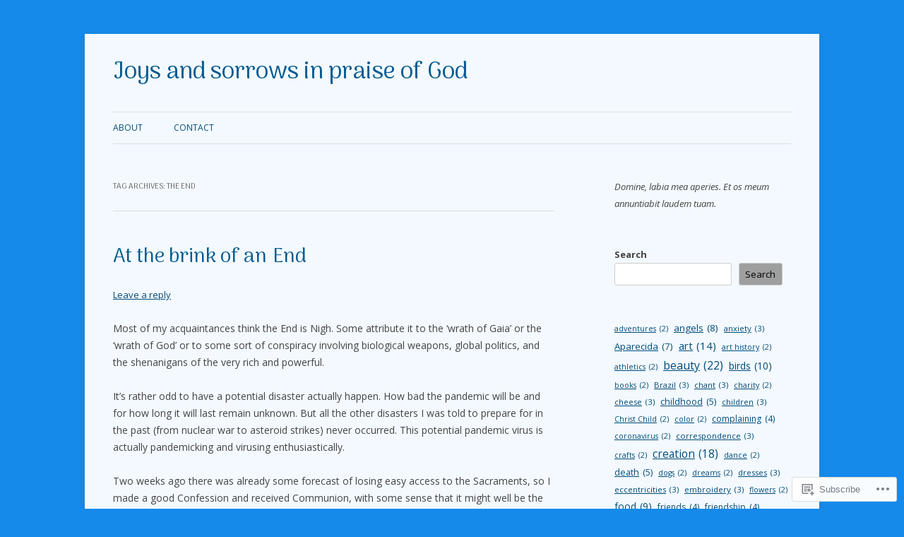

--- FILE ---
content_type: text/html; charset=UTF-8
request_url: https://onadoodles.com/tag/the-end/
body_size: 20714
content:
<!DOCTYPE html>
<!--[if IE 7]>
<html class="ie ie7" lang="en">
<![endif]-->
<!--[if IE 8]>
<html class="ie ie8" lang="en">
<![endif]-->
<!--[if !(IE 7) & !(IE 8)]><!-->
<html lang="en">
<!--<![endif]-->
<head>
<meta charset="UTF-8" />
<meta name="viewport" content="width=device-width" />
<title>The End | Joys and sorrows in praise of God</title>
<link rel="profile" href="https://gmpg.org/xfn/11" />
<link rel="pingback" href="https://onadoodles.com/xmlrpc.php">
<!--[if lt IE 9]>
<script src="https://s0.wp.com/wp-content/themes/pub/twentytwelve/js/html5.js?m=1394055319i&amp;ver=3.7.0" type="text/javascript"></script>
<![endif]-->
<script type="text/javascript">
  WebFontConfig = {"google":{"families":["Arima+Madurai:r:latin,latin-ext"]},"api_url":"https:\/\/fonts-api.wp.com\/css"};
  (function() {
    var wf = document.createElement('script');
    wf.src = '/wp-content/plugins/custom-fonts/js/webfont.js';
    wf.type = 'text/javascript';
    wf.async = 'true';
    var s = document.getElementsByTagName('script')[0];
    s.parentNode.insertBefore(wf, s);
	})();
</script><style id="jetpack-custom-fonts-css">.wf-active .site-header h1{font-size:33.8px;font-family:"Arima Madurai",sans-serif;font-style:normal;font-weight:400}.wf-active h1, .wf-active h2, .wf-active h3, .wf-active h4, .wf-active h5, .wf-active h6{font-family:"Arima Madurai",sans-serif;font-style:normal;font-weight:400}.wf-active .entry-header .entry-title{font-size:26px;font-weight:400;font-style:normal}.wf-active .comment-content h1, .wf-active .entry-content h1{font-size:27.3px;font-style:normal;font-weight:400}.wf-active .comment-content h2, .wf-active .entry-content h2{font-size:23.4px;font-style:normal;font-weight:400}.wf-active .comment-content h3, .wf-active .entry-content h3{font-size:20.8px;font-style:normal;font-weight:400}.wf-active .comment-content h4, .wf-active .entry-content h4{font-size:18.2px;font-style:normal;font-weight:400}.wf-active .comment-content h5, .wf-active .entry-content h5{font-size:16.9px;font-style:normal;font-weight:400}.wf-active .comment-content h6, .wf-active .entry-content h6{font-size:15.6px;font-style:normal;font-weight:400}.wf-active article.format-image footer h1{font-size:16.9px;font-weight:400;font-style:normal}.wf-active article.format-image footer h2{font-size:14.3px;font-style:normal;font-weight:400}.wf-active article.format-link header{font-size:14.3px;font-weight:400;font-style:normal}.wf-active .comments-title{font-size:20.8px;font-weight:400;font-style:normal}.wf-active .comments-area article header h4{font-size:15.6px;font-weight:400;font-style:normal}.wf-active #respond h3#reply-title{font-size:20.8px;font-style:normal;font-weight:400}.wf-active .entry-header .entry-title{font-size:28.6px;font-style:normal;font-weight:400}</style>
<meta name='robots' content='max-image-preview:large' />

<!-- Async WordPress.com Remote Login -->
<script id="wpcom_remote_login_js">
var wpcom_remote_login_extra_auth = '';
function wpcom_remote_login_remove_dom_node_id( element_id ) {
	var dom_node = document.getElementById( element_id );
	if ( dom_node ) { dom_node.parentNode.removeChild( dom_node ); }
}
function wpcom_remote_login_remove_dom_node_classes( class_name ) {
	var dom_nodes = document.querySelectorAll( '.' + class_name );
	for ( var i = 0; i < dom_nodes.length; i++ ) {
		dom_nodes[ i ].parentNode.removeChild( dom_nodes[ i ] );
	}
}
function wpcom_remote_login_final_cleanup() {
	wpcom_remote_login_remove_dom_node_classes( "wpcom_remote_login_msg" );
	wpcom_remote_login_remove_dom_node_id( "wpcom_remote_login_key" );
	wpcom_remote_login_remove_dom_node_id( "wpcom_remote_login_validate" );
	wpcom_remote_login_remove_dom_node_id( "wpcom_remote_login_js" );
	wpcom_remote_login_remove_dom_node_id( "wpcom_request_access_iframe" );
	wpcom_remote_login_remove_dom_node_id( "wpcom_request_access_styles" );
}

// Watch for messages back from the remote login
window.addEventListener( "message", function( e ) {
	if ( e.origin === "https://r-login.wordpress.com" ) {
		var data = {};
		try {
			data = JSON.parse( e.data );
		} catch( e ) {
			wpcom_remote_login_final_cleanup();
			return;
		}

		if ( data.msg === 'LOGIN' ) {
			// Clean up the login check iframe
			wpcom_remote_login_remove_dom_node_id( "wpcom_remote_login_key" );

			var id_regex = new RegExp( /^[0-9]+$/ );
			var token_regex = new RegExp( /^.*|.*|.*$/ );
			if (
				token_regex.test( data.token )
				&& id_regex.test( data.wpcomid )
			) {
				// We have everything we need to ask for a login
				var script = document.createElement( "script" );
				script.setAttribute( "id", "wpcom_remote_login_validate" );
				script.src = '/remote-login.php?wpcom_remote_login=validate'
					+ '&wpcomid=' + data.wpcomid
					+ '&token=' + encodeURIComponent( data.token )
					+ '&host=' + window.location.protocol
					+ '//' + window.location.hostname
					+ '&postid=90'
					+ '&is_singular=';
				document.body.appendChild( script );
			}

			return;
		}

		// Safari ITP, not logged in, so redirect
		if ( data.msg === 'LOGIN-REDIRECT' ) {
			window.location = 'https://wordpress.com/log-in?redirect_to=' + window.location.href;
			return;
		}

		// Safari ITP, storage access failed, remove the request
		if ( data.msg === 'LOGIN-REMOVE' ) {
			var css_zap = 'html { -webkit-transition: margin-top 1s; transition: margin-top 1s; } /* 9001 */ html { margin-top: 0 !important; } * html body { margin-top: 0 !important; } @media screen and ( max-width: 782px ) { html { margin-top: 0 !important; } * html body { margin-top: 0 !important; } }';
			var style_zap = document.createElement( 'style' );
			style_zap.type = 'text/css';
			style_zap.appendChild( document.createTextNode( css_zap ) );
			document.body.appendChild( style_zap );

			var e = document.getElementById( 'wpcom_request_access_iframe' );
			e.parentNode.removeChild( e );

			document.cookie = 'wordpress_com_login_access=denied; path=/; max-age=31536000';

			return;
		}

		// Safari ITP
		if ( data.msg === 'REQUEST_ACCESS' ) {
			console.log( 'request access: safari' );

			// Check ITP iframe enable/disable knob
			if ( wpcom_remote_login_extra_auth !== 'safari_itp_iframe' ) {
				return;
			}

			// If we are in a "private window" there is no ITP.
			var private_window = false;
			try {
				var opendb = window.openDatabase( null, null, null, null );
			} catch( e ) {
				private_window = true;
			}

			if ( private_window ) {
				console.log( 'private window' );
				return;
			}

			var iframe = document.createElement( 'iframe' );
			iframe.id = 'wpcom_request_access_iframe';
			iframe.setAttribute( 'scrolling', 'no' );
			iframe.setAttribute( 'sandbox', 'allow-storage-access-by-user-activation allow-scripts allow-same-origin allow-top-navigation-by-user-activation' );
			iframe.src = 'https://r-login.wordpress.com/remote-login.php?wpcom_remote_login=request_access&origin=' + encodeURIComponent( data.origin ) + '&wpcomid=' + encodeURIComponent( data.wpcomid );

			var css = 'html { -webkit-transition: margin-top 1s; transition: margin-top 1s; } /* 9001 */ html { margin-top: 46px !important; } * html body { margin-top: 46px !important; } @media screen and ( max-width: 660px ) { html { margin-top: 71px !important; } * html body { margin-top: 71px !important; } #wpcom_request_access_iframe { display: block; height: 71px !important; } } #wpcom_request_access_iframe { border: 0px; height: 46px; position: fixed; top: 0; left: 0; width: 100%; min-width: 100%; z-index: 99999; background: #23282d; } ';

			var style = document.createElement( 'style' );
			style.type = 'text/css';
			style.id = 'wpcom_request_access_styles';
			style.appendChild( document.createTextNode( css ) );
			document.body.appendChild( style );

			document.body.appendChild( iframe );
		}

		if ( data.msg === 'DONE' ) {
			wpcom_remote_login_final_cleanup();
		}
	}
}, false );

// Inject the remote login iframe after the page has had a chance to load
// more critical resources
window.addEventListener( "DOMContentLoaded", function( e ) {
	var iframe = document.createElement( "iframe" );
	iframe.style.display = "none";
	iframe.setAttribute( "scrolling", "no" );
	iframe.setAttribute( "id", "wpcom_remote_login_key" );
	iframe.src = "https://r-login.wordpress.com/remote-login.php"
		+ "?wpcom_remote_login=key"
		+ "&origin=aHR0cHM6Ly9vbmFkb29kbGVzLmNvbQ%3D%3D"
		+ "&wpcomid=174349162"
		+ "&time=" + Math.floor( Date.now() / 1000 );
	document.body.appendChild( iframe );
}, false );
</script>
<link rel='dns-prefetch' href='//s0.wp.com' />
<link rel='dns-prefetch' href='//fonts-api.wp.com' />
<link href='https://fonts.gstatic.com' crossorigin rel='preconnect' />
<link rel="alternate" type="application/rss+xml" title="Joys and sorrows in praise of God &raquo; Feed" href="https://onadoodles.com/feed/" />
<link rel="alternate" type="application/rss+xml" title="Joys and sorrows in praise of God &raquo; Comments Feed" href="https://onadoodles.com/comments/feed/" />
<link rel="alternate" type="application/rss+xml" title="Joys and sorrows in praise of God &raquo; The End Tag Feed" href="https://onadoodles.com/tag/the-end/feed/" />
	<script type="text/javascript">
		/* <![CDATA[ */
		function addLoadEvent(func) {
			var oldonload = window.onload;
			if (typeof window.onload != 'function') {
				window.onload = func;
			} else {
				window.onload = function () {
					oldonload();
					func();
				}
			}
		}
		/* ]]> */
	</script>
	<style id='wp-emoji-styles-inline-css'>

	img.wp-smiley, img.emoji {
		display: inline !important;
		border: none !important;
		box-shadow: none !important;
		height: 1em !important;
		width: 1em !important;
		margin: 0 0.07em !important;
		vertical-align: -0.1em !important;
		background: none !important;
		padding: 0 !important;
	}
/*# sourceURL=wp-emoji-styles-inline-css */
</style>
<link crossorigin='anonymous' rel='stylesheet' id='all-css-2-1' href='/wp-content/plugins/gutenberg-core/v22.4.0/build/styles/block-library/style.min.css?m=1768935615i&cssminify=yes' type='text/css' media='all' />
<style id='wp-block-library-inline-css'>
.has-text-align-justify {
	text-align:justify;
}
.has-text-align-justify{text-align:justify;}

/*# sourceURL=wp-block-library-inline-css */
</style><style id='wp-block-columns-inline-css'>
.wp-block-columns{box-sizing:border-box;display:flex;flex-wrap:wrap!important}@media (min-width:782px){.wp-block-columns{flex-wrap:nowrap!important}}.wp-block-columns{align-items:normal!important}.wp-block-columns.are-vertically-aligned-top{align-items:flex-start}.wp-block-columns.are-vertically-aligned-center{align-items:center}.wp-block-columns.are-vertically-aligned-bottom{align-items:flex-end}@media (max-width:781px){.wp-block-columns:not(.is-not-stacked-on-mobile)>.wp-block-column{flex-basis:100%!important}}@media (min-width:782px){.wp-block-columns:not(.is-not-stacked-on-mobile)>.wp-block-column{flex-basis:0;flex-grow:1}.wp-block-columns:not(.is-not-stacked-on-mobile)>.wp-block-column[style*=flex-basis]{flex-grow:0}}.wp-block-columns.is-not-stacked-on-mobile{flex-wrap:nowrap!important}.wp-block-columns.is-not-stacked-on-mobile>.wp-block-column{flex-basis:0;flex-grow:1}.wp-block-columns.is-not-stacked-on-mobile>.wp-block-column[style*=flex-basis]{flex-grow:0}:where(.wp-block-columns){margin-bottom:1.75em}:where(.wp-block-columns.has-background){padding:1.25em 2.375em}.wp-block-column{flex-grow:1;min-width:0;overflow-wrap:break-word;word-break:break-word}.wp-block-column.is-vertically-aligned-top{align-self:flex-start}.wp-block-column.is-vertically-aligned-center{align-self:center}.wp-block-column.is-vertically-aligned-bottom{align-self:flex-end}.wp-block-column.is-vertically-aligned-stretch{align-self:stretch}.wp-block-column.is-vertically-aligned-bottom,.wp-block-column.is-vertically-aligned-center,.wp-block-column.is-vertically-aligned-top{width:100%}
/*# sourceURL=https://s0.wp.com/wp-content/plugins/gutenberg-core/v22.4.0/build/styles/block-library/columns/style.min.css */
</style>
<style id='wp-block-archives-inline-css'>
.wp-block-archives{box-sizing:border-box}.wp-block-archives-dropdown label{display:block}
/*# sourceURL=https://s0.wp.com/wp-content/plugins/gutenberg-core/v22.4.0/build/styles/block-library/archives/style.min.css */
</style>
<style id='wp-block-paragraph-inline-css'>
.is-small-text{font-size:.875em}.is-regular-text{font-size:1em}.is-large-text{font-size:2.25em}.is-larger-text{font-size:3em}.has-drop-cap:not(:focus):first-letter{float:left;font-size:8.4em;font-style:normal;font-weight:100;line-height:.68;margin:.05em .1em 0 0;text-transform:uppercase}body.rtl .has-drop-cap:not(:focus):first-letter{float:none;margin-left:.1em}p.has-drop-cap.has-background{overflow:hidden}:root :where(p.has-background){padding:1.25em 2.375em}:where(p.has-text-color:not(.has-link-color)) a{color:inherit}p.has-text-align-left[style*="writing-mode:vertical-lr"],p.has-text-align-right[style*="writing-mode:vertical-rl"]{rotate:180deg}
/*# sourceURL=https://s0.wp.com/wp-content/plugins/gutenberg-core/v22.4.0/build/styles/block-library/paragraph/style.min.css */
</style>
<style id='wp-block-search-inline-css'>
.wp-block-search__button{margin-left:10px;word-break:normal}.wp-block-search__button.has-icon{line-height:0}.wp-block-search__button svg{fill:currentColor;height:1.25em;min-height:24px;min-width:24px;vertical-align:text-bottom;width:1.25em}:where(.wp-block-search__button){border:1px solid #ccc;padding:6px 10px}.wp-block-search__inside-wrapper{display:flex;flex:auto;flex-wrap:nowrap;max-width:100%}.wp-block-search__label{width:100%}.wp-block-search.wp-block-search__button-only .wp-block-search__button{box-sizing:border-box;display:flex;flex-shrink:0;justify-content:center;margin-left:0;max-width:100%}.wp-block-search.wp-block-search__button-only .wp-block-search__inside-wrapper{min-width:0!important;transition-property:width}.wp-block-search.wp-block-search__button-only .wp-block-search__input{flex-basis:100%;transition-duration:.3s}.wp-block-search.wp-block-search__button-only.wp-block-search__searchfield-hidden,.wp-block-search.wp-block-search__button-only.wp-block-search__searchfield-hidden .wp-block-search__inside-wrapper{overflow:hidden}.wp-block-search.wp-block-search__button-only.wp-block-search__searchfield-hidden .wp-block-search__input{border-left-width:0!important;border-right-width:0!important;flex-basis:0;flex-grow:0;margin:0;min-width:0!important;padding-left:0!important;padding-right:0!important;width:0!important}:where(.wp-block-search__input){appearance:none;border:1px solid #949494;flex-grow:1;font-family:inherit;font-size:inherit;font-style:inherit;font-weight:inherit;letter-spacing:inherit;line-height:inherit;margin-left:0;margin-right:0;min-width:3rem;padding:8px;text-decoration:unset!important;text-transform:inherit}:where(.wp-block-search__button-inside .wp-block-search__inside-wrapper){background-color:#fff;border:1px solid #949494;box-sizing:border-box;padding:4px}:where(.wp-block-search__button-inside .wp-block-search__inside-wrapper) .wp-block-search__input{border:none;border-radius:0;padding:0 4px}:where(.wp-block-search__button-inside .wp-block-search__inside-wrapper) .wp-block-search__input:focus{outline:none}:where(.wp-block-search__button-inside .wp-block-search__inside-wrapper) :where(.wp-block-search__button){padding:4px 8px}.wp-block-search.aligncenter .wp-block-search__inside-wrapper{margin:auto}.wp-block[data-align=right] .wp-block-search.wp-block-search__button-only .wp-block-search__inside-wrapper{float:right}
/*# sourceURL=https://s0.wp.com/wp-content/plugins/gutenberg-core/v22.4.0/build/styles/block-library/search/style.min.css */
</style>
<style id='wp-block-search-theme-inline-css'>
.wp-block-search .wp-block-search__label{font-weight:700}.wp-block-search__button{border:1px solid #ccc;padding:.375em .625em}
/*# sourceURL=https://s0.wp.com/wp-content/plugins/gutenberg-core/v22.4.0/build/styles/block-library/search/theme.min.css */
</style>
<style id='wp-block-tag-cloud-inline-css'>
.wp-block-tag-cloud{box-sizing:border-box}.wp-block-tag-cloud.aligncenter{justify-content:center;text-align:center}.wp-block-tag-cloud a{display:inline-block;margin-right:5px}.wp-block-tag-cloud span{display:inline-block;margin-left:5px;text-decoration:none}:root :where(.wp-block-tag-cloud.is-style-outline){display:flex;flex-wrap:wrap;gap:1ch}:root :where(.wp-block-tag-cloud.is-style-outline a){border:1px solid;font-size:unset!important;margin-right:0;padding:1ch 2ch;text-decoration:none!important}
/*# sourceURL=https://s0.wp.com/wp-content/plugins/gutenberg-core/v22.4.0/build/styles/block-library/tag-cloud/style.min.css */
</style>
<style id='global-styles-inline-css'>
:root{--wp--preset--aspect-ratio--square: 1;--wp--preset--aspect-ratio--4-3: 4/3;--wp--preset--aspect-ratio--3-4: 3/4;--wp--preset--aspect-ratio--3-2: 3/2;--wp--preset--aspect-ratio--2-3: 2/3;--wp--preset--aspect-ratio--16-9: 16/9;--wp--preset--aspect-ratio--9-16: 9/16;--wp--preset--color--black: #000000;--wp--preset--color--cyan-bluish-gray: #abb8c3;--wp--preset--color--white: #fff;--wp--preset--color--pale-pink: #f78da7;--wp--preset--color--vivid-red: #cf2e2e;--wp--preset--color--luminous-vivid-orange: #ff6900;--wp--preset--color--luminous-vivid-amber: #fcb900;--wp--preset--color--light-green-cyan: #7bdcb5;--wp--preset--color--vivid-green-cyan: #00d084;--wp--preset--color--pale-cyan-blue: #8ed1fc;--wp--preset--color--vivid-cyan-blue: #0693e3;--wp--preset--color--vivid-purple: #9b51e0;--wp--preset--color--blue: #21759b;--wp--preset--color--dark-gray: #444;--wp--preset--color--medium-gray: #9f9f9f;--wp--preset--color--light-gray: #e6e6e6;--wp--preset--gradient--vivid-cyan-blue-to-vivid-purple: linear-gradient(135deg,rgb(6,147,227) 0%,rgb(155,81,224) 100%);--wp--preset--gradient--light-green-cyan-to-vivid-green-cyan: linear-gradient(135deg,rgb(122,220,180) 0%,rgb(0,208,130) 100%);--wp--preset--gradient--luminous-vivid-amber-to-luminous-vivid-orange: linear-gradient(135deg,rgb(252,185,0) 0%,rgb(255,105,0) 100%);--wp--preset--gradient--luminous-vivid-orange-to-vivid-red: linear-gradient(135deg,rgb(255,105,0) 0%,rgb(207,46,46) 100%);--wp--preset--gradient--very-light-gray-to-cyan-bluish-gray: linear-gradient(135deg,rgb(238,238,238) 0%,rgb(169,184,195) 100%);--wp--preset--gradient--cool-to-warm-spectrum: linear-gradient(135deg,rgb(74,234,220) 0%,rgb(151,120,209) 20%,rgb(207,42,186) 40%,rgb(238,44,130) 60%,rgb(251,105,98) 80%,rgb(254,248,76) 100%);--wp--preset--gradient--blush-light-purple: linear-gradient(135deg,rgb(255,206,236) 0%,rgb(152,150,240) 100%);--wp--preset--gradient--blush-bordeaux: linear-gradient(135deg,rgb(254,205,165) 0%,rgb(254,45,45) 50%,rgb(107,0,62) 100%);--wp--preset--gradient--luminous-dusk: linear-gradient(135deg,rgb(255,203,112) 0%,rgb(199,81,192) 50%,rgb(65,88,208) 100%);--wp--preset--gradient--pale-ocean: linear-gradient(135deg,rgb(255,245,203) 0%,rgb(182,227,212) 50%,rgb(51,167,181) 100%);--wp--preset--gradient--electric-grass: linear-gradient(135deg,rgb(202,248,128) 0%,rgb(113,206,126) 100%);--wp--preset--gradient--midnight: linear-gradient(135deg,rgb(2,3,129) 0%,rgb(40,116,252) 100%);--wp--preset--font-size--small: 13px;--wp--preset--font-size--medium: 20px;--wp--preset--font-size--large: 36px;--wp--preset--font-size--x-large: 42px;--wp--preset--font-family--albert-sans: 'Albert Sans', sans-serif;--wp--preset--font-family--alegreya: Alegreya, serif;--wp--preset--font-family--arvo: Arvo, serif;--wp--preset--font-family--bodoni-moda: 'Bodoni Moda', serif;--wp--preset--font-family--bricolage-grotesque: 'Bricolage Grotesque', sans-serif;--wp--preset--font-family--cabin: Cabin, sans-serif;--wp--preset--font-family--chivo: Chivo, sans-serif;--wp--preset--font-family--commissioner: Commissioner, sans-serif;--wp--preset--font-family--cormorant: Cormorant, serif;--wp--preset--font-family--courier-prime: 'Courier Prime', monospace;--wp--preset--font-family--crimson-pro: 'Crimson Pro', serif;--wp--preset--font-family--dm-mono: 'DM Mono', monospace;--wp--preset--font-family--dm-sans: 'DM Sans', sans-serif;--wp--preset--font-family--dm-serif-display: 'DM Serif Display', serif;--wp--preset--font-family--domine: Domine, serif;--wp--preset--font-family--eb-garamond: 'EB Garamond', serif;--wp--preset--font-family--epilogue: Epilogue, sans-serif;--wp--preset--font-family--fahkwang: Fahkwang, sans-serif;--wp--preset--font-family--figtree: Figtree, sans-serif;--wp--preset--font-family--fira-sans: 'Fira Sans', sans-serif;--wp--preset--font-family--fjalla-one: 'Fjalla One', sans-serif;--wp--preset--font-family--fraunces: Fraunces, serif;--wp--preset--font-family--gabarito: Gabarito, system-ui;--wp--preset--font-family--ibm-plex-mono: 'IBM Plex Mono', monospace;--wp--preset--font-family--ibm-plex-sans: 'IBM Plex Sans', sans-serif;--wp--preset--font-family--ibarra-real-nova: 'Ibarra Real Nova', serif;--wp--preset--font-family--instrument-serif: 'Instrument Serif', serif;--wp--preset--font-family--inter: Inter, sans-serif;--wp--preset--font-family--josefin-sans: 'Josefin Sans', sans-serif;--wp--preset--font-family--jost: Jost, sans-serif;--wp--preset--font-family--libre-baskerville: 'Libre Baskerville', serif;--wp--preset--font-family--libre-franklin: 'Libre Franklin', sans-serif;--wp--preset--font-family--literata: Literata, serif;--wp--preset--font-family--lora: Lora, serif;--wp--preset--font-family--merriweather: Merriweather, serif;--wp--preset--font-family--montserrat: Montserrat, sans-serif;--wp--preset--font-family--newsreader: Newsreader, serif;--wp--preset--font-family--noto-sans-mono: 'Noto Sans Mono', sans-serif;--wp--preset--font-family--nunito: Nunito, sans-serif;--wp--preset--font-family--open-sans: 'Open Sans', sans-serif;--wp--preset--font-family--overpass: Overpass, sans-serif;--wp--preset--font-family--pt-serif: 'PT Serif', serif;--wp--preset--font-family--petrona: Petrona, serif;--wp--preset--font-family--piazzolla: Piazzolla, serif;--wp--preset--font-family--playfair-display: 'Playfair Display', serif;--wp--preset--font-family--plus-jakarta-sans: 'Plus Jakarta Sans', sans-serif;--wp--preset--font-family--poppins: Poppins, sans-serif;--wp--preset--font-family--raleway: Raleway, sans-serif;--wp--preset--font-family--roboto: Roboto, sans-serif;--wp--preset--font-family--roboto-slab: 'Roboto Slab', serif;--wp--preset--font-family--rubik: Rubik, sans-serif;--wp--preset--font-family--rufina: Rufina, serif;--wp--preset--font-family--sora: Sora, sans-serif;--wp--preset--font-family--source-sans-3: 'Source Sans 3', sans-serif;--wp--preset--font-family--source-serif-4: 'Source Serif 4', serif;--wp--preset--font-family--space-mono: 'Space Mono', monospace;--wp--preset--font-family--syne: Syne, sans-serif;--wp--preset--font-family--texturina: Texturina, serif;--wp--preset--font-family--urbanist: Urbanist, sans-serif;--wp--preset--font-family--work-sans: 'Work Sans', sans-serif;--wp--preset--spacing--20: 0.44rem;--wp--preset--spacing--30: 0.67rem;--wp--preset--spacing--40: 1rem;--wp--preset--spacing--50: 1.5rem;--wp--preset--spacing--60: 2.25rem;--wp--preset--spacing--70: 3.38rem;--wp--preset--spacing--80: 5.06rem;--wp--preset--shadow--natural: 6px 6px 9px rgba(0, 0, 0, 0.2);--wp--preset--shadow--deep: 12px 12px 50px rgba(0, 0, 0, 0.4);--wp--preset--shadow--sharp: 6px 6px 0px rgba(0, 0, 0, 0.2);--wp--preset--shadow--outlined: 6px 6px 0px -3px rgb(255, 255, 255), 6px 6px rgb(0, 0, 0);--wp--preset--shadow--crisp: 6px 6px 0px rgb(0, 0, 0);}:where(body) { margin: 0; }:where(.is-layout-flex){gap: 0.5em;}:where(.is-layout-grid){gap: 0.5em;}body .is-layout-flex{display: flex;}.is-layout-flex{flex-wrap: wrap;align-items: center;}.is-layout-flex > :is(*, div){margin: 0;}body .is-layout-grid{display: grid;}.is-layout-grid > :is(*, div){margin: 0;}body{padding-top: 0px;padding-right: 0px;padding-bottom: 0px;padding-left: 0px;}:root :where(.wp-element-button, .wp-block-button__link){background-color: #32373c;border-width: 0;color: #fff;font-family: inherit;font-size: inherit;font-style: inherit;font-weight: inherit;letter-spacing: inherit;line-height: inherit;padding-top: calc(0.667em + 2px);padding-right: calc(1.333em + 2px);padding-bottom: calc(0.667em + 2px);padding-left: calc(1.333em + 2px);text-decoration: none;text-transform: inherit;}.has-black-color{color: var(--wp--preset--color--black) !important;}.has-cyan-bluish-gray-color{color: var(--wp--preset--color--cyan-bluish-gray) !important;}.has-white-color{color: var(--wp--preset--color--white) !important;}.has-pale-pink-color{color: var(--wp--preset--color--pale-pink) !important;}.has-vivid-red-color{color: var(--wp--preset--color--vivid-red) !important;}.has-luminous-vivid-orange-color{color: var(--wp--preset--color--luminous-vivid-orange) !important;}.has-luminous-vivid-amber-color{color: var(--wp--preset--color--luminous-vivid-amber) !important;}.has-light-green-cyan-color{color: var(--wp--preset--color--light-green-cyan) !important;}.has-vivid-green-cyan-color{color: var(--wp--preset--color--vivid-green-cyan) !important;}.has-pale-cyan-blue-color{color: var(--wp--preset--color--pale-cyan-blue) !important;}.has-vivid-cyan-blue-color{color: var(--wp--preset--color--vivid-cyan-blue) !important;}.has-vivid-purple-color{color: var(--wp--preset--color--vivid-purple) !important;}.has-blue-color{color: var(--wp--preset--color--blue) !important;}.has-dark-gray-color{color: var(--wp--preset--color--dark-gray) !important;}.has-medium-gray-color{color: var(--wp--preset--color--medium-gray) !important;}.has-light-gray-color{color: var(--wp--preset--color--light-gray) !important;}.has-black-background-color{background-color: var(--wp--preset--color--black) !important;}.has-cyan-bluish-gray-background-color{background-color: var(--wp--preset--color--cyan-bluish-gray) !important;}.has-white-background-color{background-color: var(--wp--preset--color--white) !important;}.has-pale-pink-background-color{background-color: var(--wp--preset--color--pale-pink) !important;}.has-vivid-red-background-color{background-color: var(--wp--preset--color--vivid-red) !important;}.has-luminous-vivid-orange-background-color{background-color: var(--wp--preset--color--luminous-vivid-orange) !important;}.has-luminous-vivid-amber-background-color{background-color: var(--wp--preset--color--luminous-vivid-amber) !important;}.has-light-green-cyan-background-color{background-color: var(--wp--preset--color--light-green-cyan) !important;}.has-vivid-green-cyan-background-color{background-color: var(--wp--preset--color--vivid-green-cyan) !important;}.has-pale-cyan-blue-background-color{background-color: var(--wp--preset--color--pale-cyan-blue) !important;}.has-vivid-cyan-blue-background-color{background-color: var(--wp--preset--color--vivid-cyan-blue) !important;}.has-vivid-purple-background-color{background-color: var(--wp--preset--color--vivid-purple) !important;}.has-blue-background-color{background-color: var(--wp--preset--color--blue) !important;}.has-dark-gray-background-color{background-color: var(--wp--preset--color--dark-gray) !important;}.has-medium-gray-background-color{background-color: var(--wp--preset--color--medium-gray) !important;}.has-light-gray-background-color{background-color: var(--wp--preset--color--light-gray) !important;}.has-black-border-color{border-color: var(--wp--preset--color--black) !important;}.has-cyan-bluish-gray-border-color{border-color: var(--wp--preset--color--cyan-bluish-gray) !important;}.has-white-border-color{border-color: var(--wp--preset--color--white) !important;}.has-pale-pink-border-color{border-color: var(--wp--preset--color--pale-pink) !important;}.has-vivid-red-border-color{border-color: var(--wp--preset--color--vivid-red) !important;}.has-luminous-vivid-orange-border-color{border-color: var(--wp--preset--color--luminous-vivid-orange) !important;}.has-luminous-vivid-amber-border-color{border-color: var(--wp--preset--color--luminous-vivid-amber) !important;}.has-light-green-cyan-border-color{border-color: var(--wp--preset--color--light-green-cyan) !important;}.has-vivid-green-cyan-border-color{border-color: var(--wp--preset--color--vivid-green-cyan) !important;}.has-pale-cyan-blue-border-color{border-color: var(--wp--preset--color--pale-cyan-blue) !important;}.has-vivid-cyan-blue-border-color{border-color: var(--wp--preset--color--vivid-cyan-blue) !important;}.has-vivid-purple-border-color{border-color: var(--wp--preset--color--vivid-purple) !important;}.has-blue-border-color{border-color: var(--wp--preset--color--blue) !important;}.has-dark-gray-border-color{border-color: var(--wp--preset--color--dark-gray) !important;}.has-medium-gray-border-color{border-color: var(--wp--preset--color--medium-gray) !important;}.has-light-gray-border-color{border-color: var(--wp--preset--color--light-gray) !important;}.has-vivid-cyan-blue-to-vivid-purple-gradient-background{background: var(--wp--preset--gradient--vivid-cyan-blue-to-vivid-purple) !important;}.has-light-green-cyan-to-vivid-green-cyan-gradient-background{background: var(--wp--preset--gradient--light-green-cyan-to-vivid-green-cyan) !important;}.has-luminous-vivid-amber-to-luminous-vivid-orange-gradient-background{background: var(--wp--preset--gradient--luminous-vivid-amber-to-luminous-vivid-orange) !important;}.has-luminous-vivid-orange-to-vivid-red-gradient-background{background: var(--wp--preset--gradient--luminous-vivid-orange-to-vivid-red) !important;}.has-very-light-gray-to-cyan-bluish-gray-gradient-background{background: var(--wp--preset--gradient--very-light-gray-to-cyan-bluish-gray) !important;}.has-cool-to-warm-spectrum-gradient-background{background: var(--wp--preset--gradient--cool-to-warm-spectrum) !important;}.has-blush-light-purple-gradient-background{background: var(--wp--preset--gradient--blush-light-purple) !important;}.has-blush-bordeaux-gradient-background{background: var(--wp--preset--gradient--blush-bordeaux) !important;}.has-luminous-dusk-gradient-background{background: var(--wp--preset--gradient--luminous-dusk) !important;}.has-pale-ocean-gradient-background{background: var(--wp--preset--gradient--pale-ocean) !important;}.has-electric-grass-gradient-background{background: var(--wp--preset--gradient--electric-grass) !important;}.has-midnight-gradient-background{background: var(--wp--preset--gradient--midnight) !important;}.has-small-font-size{font-size: var(--wp--preset--font-size--small) !important;}.has-medium-font-size{font-size: var(--wp--preset--font-size--medium) !important;}.has-large-font-size{font-size: var(--wp--preset--font-size--large) !important;}.has-x-large-font-size{font-size: var(--wp--preset--font-size--x-large) !important;}.has-albert-sans-font-family{font-family: var(--wp--preset--font-family--albert-sans) !important;}.has-alegreya-font-family{font-family: var(--wp--preset--font-family--alegreya) !important;}.has-arvo-font-family{font-family: var(--wp--preset--font-family--arvo) !important;}.has-bodoni-moda-font-family{font-family: var(--wp--preset--font-family--bodoni-moda) !important;}.has-bricolage-grotesque-font-family{font-family: var(--wp--preset--font-family--bricolage-grotesque) !important;}.has-cabin-font-family{font-family: var(--wp--preset--font-family--cabin) !important;}.has-chivo-font-family{font-family: var(--wp--preset--font-family--chivo) !important;}.has-commissioner-font-family{font-family: var(--wp--preset--font-family--commissioner) !important;}.has-cormorant-font-family{font-family: var(--wp--preset--font-family--cormorant) !important;}.has-courier-prime-font-family{font-family: var(--wp--preset--font-family--courier-prime) !important;}.has-crimson-pro-font-family{font-family: var(--wp--preset--font-family--crimson-pro) !important;}.has-dm-mono-font-family{font-family: var(--wp--preset--font-family--dm-mono) !important;}.has-dm-sans-font-family{font-family: var(--wp--preset--font-family--dm-sans) !important;}.has-dm-serif-display-font-family{font-family: var(--wp--preset--font-family--dm-serif-display) !important;}.has-domine-font-family{font-family: var(--wp--preset--font-family--domine) !important;}.has-eb-garamond-font-family{font-family: var(--wp--preset--font-family--eb-garamond) !important;}.has-epilogue-font-family{font-family: var(--wp--preset--font-family--epilogue) !important;}.has-fahkwang-font-family{font-family: var(--wp--preset--font-family--fahkwang) !important;}.has-figtree-font-family{font-family: var(--wp--preset--font-family--figtree) !important;}.has-fira-sans-font-family{font-family: var(--wp--preset--font-family--fira-sans) !important;}.has-fjalla-one-font-family{font-family: var(--wp--preset--font-family--fjalla-one) !important;}.has-fraunces-font-family{font-family: var(--wp--preset--font-family--fraunces) !important;}.has-gabarito-font-family{font-family: var(--wp--preset--font-family--gabarito) !important;}.has-ibm-plex-mono-font-family{font-family: var(--wp--preset--font-family--ibm-plex-mono) !important;}.has-ibm-plex-sans-font-family{font-family: var(--wp--preset--font-family--ibm-plex-sans) !important;}.has-ibarra-real-nova-font-family{font-family: var(--wp--preset--font-family--ibarra-real-nova) !important;}.has-instrument-serif-font-family{font-family: var(--wp--preset--font-family--instrument-serif) !important;}.has-inter-font-family{font-family: var(--wp--preset--font-family--inter) !important;}.has-josefin-sans-font-family{font-family: var(--wp--preset--font-family--josefin-sans) !important;}.has-jost-font-family{font-family: var(--wp--preset--font-family--jost) !important;}.has-libre-baskerville-font-family{font-family: var(--wp--preset--font-family--libre-baskerville) !important;}.has-libre-franklin-font-family{font-family: var(--wp--preset--font-family--libre-franklin) !important;}.has-literata-font-family{font-family: var(--wp--preset--font-family--literata) !important;}.has-lora-font-family{font-family: var(--wp--preset--font-family--lora) !important;}.has-merriweather-font-family{font-family: var(--wp--preset--font-family--merriweather) !important;}.has-montserrat-font-family{font-family: var(--wp--preset--font-family--montserrat) !important;}.has-newsreader-font-family{font-family: var(--wp--preset--font-family--newsreader) !important;}.has-noto-sans-mono-font-family{font-family: var(--wp--preset--font-family--noto-sans-mono) !important;}.has-nunito-font-family{font-family: var(--wp--preset--font-family--nunito) !important;}.has-open-sans-font-family{font-family: var(--wp--preset--font-family--open-sans) !important;}.has-overpass-font-family{font-family: var(--wp--preset--font-family--overpass) !important;}.has-pt-serif-font-family{font-family: var(--wp--preset--font-family--pt-serif) !important;}.has-petrona-font-family{font-family: var(--wp--preset--font-family--petrona) !important;}.has-piazzolla-font-family{font-family: var(--wp--preset--font-family--piazzolla) !important;}.has-playfair-display-font-family{font-family: var(--wp--preset--font-family--playfair-display) !important;}.has-plus-jakarta-sans-font-family{font-family: var(--wp--preset--font-family--plus-jakarta-sans) !important;}.has-poppins-font-family{font-family: var(--wp--preset--font-family--poppins) !important;}.has-raleway-font-family{font-family: var(--wp--preset--font-family--raleway) !important;}.has-roboto-font-family{font-family: var(--wp--preset--font-family--roboto) !important;}.has-roboto-slab-font-family{font-family: var(--wp--preset--font-family--roboto-slab) !important;}.has-rubik-font-family{font-family: var(--wp--preset--font-family--rubik) !important;}.has-rufina-font-family{font-family: var(--wp--preset--font-family--rufina) !important;}.has-sora-font-family{font-family: var(--wp--preset--font-family--sora) !important;}.has-source-sans-3-font-family{font-family: var(--wp--preset--font-family--source-sans-3) !important;}.has-source-serif-4-font-family{font-family: var(--wp--preset--font-family--source-serif-4) !important;}.has-space-mono-font-family{font-family: var(--wp--preset--font-family--space-mono) !important;}.has-syne-font-family{font-family: var(--wp--preset--font-family--syne) !important;}.has-texturina-font-family{font-family: var(--wp--preset--font-family--texturina) !important;}.has-urbanist-font-family{font-family: var(--wp--preset--font-family--urbanist) !important;}.has-work-sans-font-family{font-family: var(--wp--preset--font-family--work-sans) !important;}
:where(.wp-block-columns.is-layout-flex){gap: 2em;}:where(.wp-block-columns.is-layout-grid){gap: 2em;}
/*# sourceURL=global-styles-inline-css */
</style>
<style id='core-block-supports-inline-css'>
.wp-container-core-columns-is-layout-9d6595d7{flex-wrap:nowrap;}
/*# sourceURL=core-block-supports-inline-css */
</style>

<style id='classic-theme-styles-inline-css'>
.wp-block-button__link{background-color:#32373c;border-radius:9999px;box-shadow:none;color:#fff;font-size:1.125em;padding:calc(.667em + 2px) calc(1.333em + 2px);text-decoration:none}.wp-block-file__button{background:#32373c;color:#fff}.wp-block-accordion-heading{margin:0}.wp-block-accordion-heading__toggle{background-color:inherit!important;color:inherit!important}.wp-block-accordion-heading__toggle:not(:focus-visible){outline:none}.wp-block-accordion-heading__toggle:focus,.wp-block-accordion-heading__toggle:hover{background-color:inherit!important;border:none;box-shadow:none;color:inherit;padding:var(--wp--preset--spacing--20,1em) 0;text-decoration:none}.wp-block-accordion-heading__toggle:focus-visible{outline:auto;outline-offset:0}
/*# sourceURL=/wp-content/plugins/gutenberg-core/v22.4.0/build/styles/block-library/classic.min.css */
</style>
<link crossorigin='anonymous' rel='stylesheet' id='all-css-4-1' href='/_static/??-eJx9jUsOwjAMRC+EY6UgCAvEWZrEKoG4jWq3hduTLvisurFG1nszuBQIQ6/UK5Y8dakXDIPPQ3gINsY6Y0ESl0ww0mwOGJPolwDRVyYTRHb4V8QT/LpGqn8ura4EU0wtZeKKbWlLih1p1eWTQem5rZQ6A96XkUSgXk4Tg97qlqzelS/26KzbN835dH8DjlpbIA==&cssminify=yes' type='text/css' media='all' />
<link rel='stylesheet' id='twentytwelve-fonts-css' href='https://fonts-api.wp.com/css?family=Open+Sans%3A400italic%2C700italic%2C400%2C700&#038;subset=latin%2Clatin-ext&#038;display=fallback' media='all' />
<link crossorigin='anonymous' rel='stylesheet' id='all-css-6-1' href='/_static/??-eJzTLy/QTc7PK0nNK9EvyUjNTS3WLyhN0i8pBwpUAsmcslT94pLKnFS95OJiHX0iVAPV6Sfl5CdnF4O02OfaGpqbWpibWJiZW2YBADBZKMU=&cssminify=yes' type='text/css' media='all' />
<link crossorigin='anonymous' rel='stylesheet' id='all-css-8-1' href='/_static/??-eJx9i0EOwjAMBD+EcUEiggPiLW1k0iAnjmqnUX9PuLUXLqud1Q62Al6yUTa0mRIpljqhtT5sPXklVNuYoBUv6exVT7hzUoXCNcSsuNDEEnoN2F87/CcFEmDxo0XJB4A3j3H5qa/0vNyGh3PD1d0/X5shQdY=&cssminify=yes' type='text/css' media='all' />
<style id='jetpack-global-styles-frontend-style-inline-css'>
:root { --font-headings: unset; --font-base: unset; --font-headings-default: -apple-system,BlinkMacSystemFont,"Segoe UI",Roboto,Oxygen-Sans,Ubuntu,Cantarell,"Helvetica Neue",sans-serif; --font-base-default: -apple-system,BlinkMacSystemFont,"Segoe UI",Roboto,Oxygen-Sans,Ubuntu,Cantarell,"Helvetica Neue",sans-serif;}
/*# sourceURL=jetpack-global-styles-frontend-style-inline-css */
</style>
<link crossorigin='anonymous' rel='stylesheet' id='all-css-10-1' href='/wp-content/themes/h4/global.css?m=1420737423i&cssminify=yes' type='text/css' media='all' />
<script type="text/javascript" id="wpcom-actionbar-placeholder-js-extra">
/* <![CDATA[ */
var actionbardata = {"siteID":"174349162","postID":"0","siteURL":"https://onadoodles.com","xhrURL":"https://onadoodles.com/wp-admin/admin-ajax.php","nonce":"9ac09ab596","isLoggedIn":"","statusMessage":"","subsEmailDefault":"instantly","proxyScriptUrl":"https://s0.wp.com/wp-content/js/wpcom-proxy-request.js?m=1513050504i&amp;ver=20211021","i18n":{"followedText":"New posts from this site will now appear in your \u003Ca href=\"https://wordpress.com/reader\"\u003EReader\u003C/a\u003E","foldBar":"Collapse this bar","unfoldBar":"Expand this bar","shortLinkCopied":"Shortlink copied to clipboard."}};
//# sourceURL=wpcom-actionbar-placeholder-js-extra
/* ]]> */
</script>
<script type="text/javascript" id="jetpack-mu-wpcom-settings-js-before">
/* <![CDATA[ */
var JETPACK_MU_WPCOM_SETTINGS = {"assetsUrl":"https://s0.wp.com/wp-content/mu-plugins/jetpack-mu-wpcom-plugin/sun/jetpack_vendor/automattic/jetpack-mu-wpcom/src/build/"};
//# sourceURL=jetpack-mu-wpcom-settings-js-before
/* ]]> */
</script>
<script crossorigin='anonymous' type='text/javascript'  src='/_static/??-eJzTLy/QTc7PK0nNK9HPKtYvyinRLSjKr6jUyyrW0QfKZeYl55SmpBaDJLMKS1OLKqGUXm5mHkFFurmZ6UWJJalQxfa5tobmRgamxgZmFpZZACbyLJI='></script>
<script type="text/javascript" id="rlt-proxy-js-after">
/* <![CDATA[ */
	rltInitialize( {"token":null,"iframeOrigins":["https:\/\/widgets.wp.com"]} );
//# sourceURL=rlt-proxy-js-after
/* ]]> */
</script>
<link rel="EditURI" type="application/rsd+xml" title="RSD" href="https://onadoodles.wordpress.com/xmlrpc.php?rsd" />
<meta name="generator" content="WordPress.com" />

<!-- Jetpack Open Graph Tags -->
<meta property="og:type" content="website" />
<meta property="og:title" content="The End &#8211; Joys and sorrows in praise of God" />
<meta property="og:url" content="https://onadoodles.com/tag/the-end/" />
<meta property="og:site_name" content="Joys and sorrows in praise of God" />
<meta property="og:image" content="https://onadoodles.com/wp-content/uploads/2020/03/cropped-logohorse.jpg?w=200" />
<meta property="og:image:width" content="200" />
<meta property="og:image:height" content="200" />
<meta property="og:image:alt" content="" />
<meta property="og:locale" content="en_US" />

<!-- End Jetpack Open Graph Tags -->
<link rel="search" type="application/opensearchdescription+xml" href="https://onadoodles.com/osd.xml" title="Joys and sorrows in praise of God" />
<link rel="search" type="application/opensearchdescription+xml" href="https://s1.wp.com/opensearch.xml" title="WordPress.com" />
<meta name="theme-color" content="#158aea" />
<meta name="description" content="Posts about The End written by girasol" />
<style type="text/css" id="custom-background-css">
body.custom-background { background-color: #158aea; }
</style>
	<style type="text/css" id="custom-colors-css">.menu-toggle,
input[type="submit"],
li.bypostauthor cite span {
	background-color: rgba(225, 225, 225, .9);
	background-image: -moz-linear-gradient(top, rgba(244, 244, 244, .8), rgba(230, 230, 230, .8));
	background-image: -ms-linear-gradient(top, rgba(244, 244, 244, .8), rgba(230, 230, 230, .8));
	background-image: -webkit-linear-gradient(top, rgba(244, 244, 244, .8), rgba(230, 230, 230, .8));
	background-image: -o-linear-gradient(top, rgba(244, 244, 244, .8), rgba(230, 230, 230, .8));
	background-image: linear-gradient(top, rgba(244, 244, 244, .8), rgba(230, 230, 230, .8));
}
.menu-toggle:hover,
.menu-toggle:focus,
input[type="submit"]:hover {
	background-color: rgba(235, 235, 235, .9);
	background-image: -moz-linear-gradient(top, rgba(249, 249, 249, .8), rgba(235, 235, 235, .8));
	background-image: -ms-linear-gradient(top, rgba(249, 249, 249, .8), rgba(235, 235, 235, .8));
	background-image: -webkit-linear-gradient(top, rgba(249, 249, 249, .8), rgba(235, 235, 235, .8));
	background-image: -o-linear-gradient(top, rgba(249, 249, 249, .8), rgba(235, 235, 235, .8));
	background-image: linear-gradient(top, rgba(249, 249, 249, .8), rgba(235, 235, 235, .8));
}
.menu-toggle:active,
.menu-toggle.toggled-on,
input[type="submit"]:active,
input[type="submit"].toggled-on {
	background-color: rgba(225, 225, 225, .9);
	background-image: -moz-linear-gradient(top, rgba(235, 235, 235, .8), rgba(225, 225, 225, .8));
	background-image: -ms-linear-gradient(top, rgba(235, 235, 235, .8), rgba(225, 225, 225, .8));
	background-image: -webkit-linear-gradient(top, rgba(235, 235, 235, .8), rgba(225, 225, 225, .8));
	background-image: -o-linear-gradient(top, rgba(235, 235, 235, .8), rgba(225, 225, 225, .8));
	background-image: linear-gradient(top, rgba(235, 235, 235, .8), rgba(225, 225, 225, .8));
}
.site { background-color: #fff;}
.site { background-color: rgba( 255, 255, 255, 0.95 );}
body.custom-background-empty { background-color: #fff;}
body.custom-background-empty { background-color: rgba( 255, 255, 255, 0.95 );}
body.custom-background-empty { background-color: #fff;}
body.custom-background-empty { background-color: rgba( 255, 255, 255, 0.9 );}
input[type="text"], input[type="password"], input[type="email"], input[type="url"], textarea { background-color: #fff;}
input[type="text"], input[type="password"], input[type="email"], input[type="url"], textarea { background-color: rgba( 255, 255, 255, 0.4 );}
input[type="text"]:focus, input[type="password"]:focus, input[type="email"]:focus, input[type="url"], textarea:focus { background-color: #fff;}
input[type="text"]:focus, input[type="password"]:focus, input[type="email"]:focus, input[type="url"], textarea:focus { background-color: rgba( 255, 255, 255, 0.9 );}
.menu-toggle, input[type="submit"], li.bypostauthor cite span { border-color: #d2d2d2;}
.menu-toggle, input[type="submit"], li.bypostauthor cite span { border-color: rgba( 210, 210, 210, 0.8 );}
input[type="text"], input[type="password"], input[type="email"], input[type="url"], textarea { border-color: #ccc;}
input[type="text"], input[type="password"], input[type="email"], input[type="url"], textarea { border-color: rgba( 204, 204, 204, 0.4 );}
.comments-area article header cite a { color: #444;}
.main-navigation ul.nav-menu, .main-navigation div.nav-menu > ul, .main-navigation li ul li a { border-color: #000;}
.main-navigation ul.nav-menu, .main-navigation div.nav-menu > ul, .main-navigation li ul li a { border-color: rgba( 0, 0, 0, 0.1 );}
#author-info { border-color: #000;}
#author-info { border-color: rgba( 0, 0, 0, 0.1 );}
footer[role="contentinfo"] { border-color: #000;}
footer[role="contentinfo"] { border-color: rgba( 0, 0, 0, 0.1 );}
article.sticky .featured-post { border-color: #000;}
article.sticky .featured-post { border-color: rgba( 0, 0, 0, 0.1 );}
pre, table, td, hr { border-color: #000;}
pre, table, td, hr { border-color: rgba( 0, 0, 0, 0.1 );}
.site-content article { border-color: #000;}
.site-content article { border-color: rgba( 0, 0, 0, 0.1 );}
.archive-header, .page-header { border-color: #000;}
.archive-header, .page-header { border-color: rgba( 0, 0, 0, 0.1 );}
.template-home .widget-area { border-color: #000;}
.template-home .widget-area { border-color: rgba( 0, 0, 0, 0.1 );}
body { background-color: #158aea;}
.menu-toggle, input[type="submit"], li.bypostauthor cite span { background-color: #158aea;}
.menu-toggle, input[type="submit"], li.bypostauthor cite span { background-color: rgba( 21, 138, 234, 0.1 );}
article.format-aside .aside { background-color: #158aea;}
article.format-aside .aside { background-color: rgba( 21, 138, 234, 0.1 );}
article.format-aside .aside { border-color: #158aea;}
article.format-aside .aside { border-color: rgba( 21, 138, 234, 0.3 );}
article.format-link header, article.format-quote .entry-content blockquote { background-color: #158aea;}
article.format-link header, article.format-quote .entry-content blockquote { background-color: rgba( 21, 138, 234, 0.1 );}
a, li.bypostauthor cite span, .site-header h1 a { color: #025A90;}
footer[role="contentinfo"] a, a.comment-reply-link { color: #025A90;}
.widget-area .widget a, .comments-link a, .entry-meta a, .template-home .widget-area .widget li a { color: #014B79;}
.main-navigation a, .main-navigation li a { color: #014B79;}
.menu-toggle, input[type="submit"], li.bypostauthor cite span { color: #025A90;}
a:hover, .site-header h1 a:hover, .site-header h2 a:hover, .comments-area article header a:hover { color: #00152B;}
.widget-area .widget a:hover, .comments-link a:hover, .entry-meta a:hover, .template-home .widget-area .widget li a:hover, .main-navigation a:hover, .main-navigation li a:hover, footer[role="contentinfo"] a:hover, a.comment-reply-link:hover { color: #00152B;}
.menu-toggle:hover, .menu-toggle:focus, input[type="submit"]:hover { color: #00152B;}
.menu-toggle:active, .menu-toggle.toggled-on, input[type="submit"]:active, input[type="submit"].toggled-on { color: #00152B;}
</style>
<link rel="icon" href="https://onadoodles.com/wp-content/uploads/2020/03/cropped-logohorse.jpg?w=32" sizes="32x32" />
<link rel="icon" href="https://onadoodles.com/wp-content/uploads/2020/03/cropped-logohorse.jpg?w=192" sizes="192x192" />
<link rel="apple-touch-icon" href="https://onadoodles.com/wp-content/uploads/2020/03/cropped-logohorse.jpg?w=180" />
<meta name="msapplication-TileImage" content="https://onadoodles.com/wp-content/uploads/2020/03/cropped-logohorse.jpg?w=270" />
</head>

<body class="archive tag tag-the-end tag-81635 custom-background wp-embed-responsive wp-theme-pubtwentytwelve customizer-styles-applied custom-font-enabled single-author jetpack-reblog-enabled custom-colors">
<div id="page" class="hfeed site">
	<header id="masthead" class="site-header">
				<hgroup>
			<h1 class="site-title"><a href="https://onadoodles.com/" title="Joys and sorrows in praise of God" rel="home">Joys and sorrows in praise of God</a></h1>
			<h2 class="site-description"></h2>
		</hgroup>

		<nav id="site-navigation" class="main-navigation">
			<button class="menu-toggle">Menu</button>
			<a class="assistive-text" href="#content" title="Skip to content">Skip to content</a>
			<div class="menu-primary-container"><ul id="menu-primary" class="nav-menu"><li id="menu-item-21" class="menu-item menu-item-type-post_type menu-item-object-page menu-item-21"><a href="https://onadoodles.com/about/">About</a></li>
<li id="menu-item-22" class="menu-item menu-item-type-post_type menu-item-object-page menu-item-22"><a href="https://onadoodles.com/contact/">Contact</a></li>
</ul></div>		</nav><!-- #site-navigation -->

			</header><!-- #masthead -->

	<div id="main" class="wrapper">
	<section id="primary" class="site-content">
		<div id="content" role="main">

					<header class="archive-header">
				<h1 class="archive-title">
				Tag Archives: <span>The End</span>				</h1>

						</header><!-- .archive-header -->

			
	<article id="post-90" class="post-90 post type-post status-publish format-standard hentry category-uncategorized tag-chastisement tag-communion tag-confession tag-disasters tag-no-idea tag-pandemic tag-the-end tag-what-now tag-wrath tag-zombie-apocalypse">
				<header class="entry-header">
			
						<h1 class="entry-title">
				<a href="https://onadoodles.com/2020/03/18/at-the-brink-of-an-end/" rel="bookmark">At the brink of an&nbsp;End</a>
			</h1>
										<div class="comments-link">
					<a href="https://onadoodles.com/2020/03/18/at-the-brink-of-an-end/#respond"><span class="leave-reply">Leave a reply</span></a>				</div><!-- .comments-link -->
					</header><!-- .entry-header -->

				<div class="entry-content">
			
<p class="wp-block-paragraph">Most of my acquaintances think the End is Nigh. Some attribute it to the &#8216;wrath of Gaia&#8217; or the &#8216;wrath of God&#8217; or to some sort of conspiracy involving biological weapons, global politics, and the shenanigans of the very rich and powerful.</p>



<p class="wp-block-paragraph">It&#8217;s rather odd to have a potential disaster actually happen. How bad the pandemic will be and for how long it will last remain unknown. But all the other disasters I was told to prepare for in the past (from nuclear war to asteroid strikes) never occurred. This potential pandemic virus is actually pandemicking and virusing enthusiastically.</p>



<p class="wp-block-paragraph">Two weeks ago there was already some forecast of losing easy access to the Sacraments, so I made a good Confession and received Communion, with some sense that it might well be the last time. My sense that things are over has been right before, so I listen when it kicks in. God provided for one or two more opportunities, but from here on out I don&#8217;t know what will happen. As someone remarked, in a twist I hadn&#8217;t considered, taking away our access to the holy Sacraments can be in itself a divine chastisement. The very fact that this outbreak of disease has had a disproportionate impact on shutting down public religious life adds to that sense. </p>



<p class="wp-block-paragraph">As I quipped to a friend, this Lent is certainly turning out to be extra-Lenty. </p>



<p class="wp-block-paragraph">May God have mercy on us and Our Lady and all the saints and holy angels intercede for us. </p>
					</div><!-- .entry-content -->
		
		<footer class="entry-meta">
			This entry was posted in <a href="https://onadoodles.com/category/uncategorized/" rel="category tag">Uncategorized</a> and tagged <a href="https://onadoodles.com/tag/chastisement/" rel="tag">chastisement</a>, <a href="https://onadoodles.com/tag/communion/" rel="tag">Communion</a>, <a href="https://onadoodles.com/tag/confession/" rel="tag">Confession</a>, <a href="https://onadoodles.com/tag/disasters/" rel="tag">disasters</a>, <a href="https://onadoodles.com/tag/no-idea/" rel="tag">no idea</a>, <a href="https://onadoodles.com/tag/pandemic/" rel="tag">pandemic</a>, <a href="https://onadoodles.com/tag/the-end/" rel="tag">The End</a>, <a href="https://onadoodles.com/tag/what-now/" rel="tag">what now</a>, <a href="https://onadoodles.com/tag/wrath/" rel="tag">wrath</a>, <a href="https://onadoodles.com/tag/zombie-apocalypse/" rel="tag">zombie apocalypse</a> on <a href="https://onadoodles.com/2020/03/18/at-the-brink-of-an-end/" title="12:25 am" rel="bookmark"><time class="entry-date" datetime="2020-03-18T00:25:13+00:00">March 18, 2020</time></a><span class="by-author"> by <span class="author vcard"><a class="url fn n" href="https://onadoodles.com/author/onakiser/" title="View all posts by girasol" rel="author">girasol</a></span></span>.								</footer><!-- .entry-meta -->
	</article><!-- #post -->

		
		</div><!-- #content -->
	</section><!-- #primary -->


			<div id="secondary" class="widget-area" role="complementary">
						<aside id="text-3" class="widget widget_text">			<div class="textwidget"><p><em>Domine, labia mea aperies. Et os meum annuntiabit laudem tuam.</em></p>
</div>
		</aside><aside id="block-4" class="widget widget_block widget_search"><form role="search" method="get" action="https://onadoodles.com/" class="wp-block-search__button-outside wp-block-search__text-button wp-block-search"    ><label class="wp-block-search__label" for="wp-block-search__input-1" >Search</label><div class="wp-block-search__inside-wrapper" ><input class="wp-block-search__input" id="wp-block-search__input-1" placeholder="" value="" type="search" name="s" required /><button aria-label="Search" class="wp-block-search__button has-background has-medium-gray-background-color wp-element-button" type="submit" >Search</button></div></form></aside><aside id="block-10" class="widget widget_block">
<div class="wp-block-columns is-layout-flex wp-container-core-columns-is-layout-9d6595d7 wp-block-columns-is-layout-flex">
<div class="wp-block-column is-layout-flow wp-block-column-is-layout-flow" style="flex-basis:100%"><p class="is-style-default wp-block-tag-cloud"><a href="https://onadoodles.com/tag/adventures/" class="tag-cloud-link tag-link-17273 tag-link-position-1" style="font-size: 8pt;" aria-label="adventures (2 items)">adventures<span class="tag-link-count"> (2)</span></a>
<a href="https://onadoodles.com/tag/angels/" class="tag-cloud-link tag-link-20817 tag-link-position-2" style="font-size: 10.136363636364pt;" aria-label="angels (8 items)">angels<span class="tag-link-count"> (8)</span></a>
<a href="https://onadoodles.com/tag/anxiety/" class="tag-cloud-link tag-link-3252 tag-link-position-3" style="font-size: 8.5454545454545pt;" aria-label="anxiety (3 items)">anxiety<span class="tag-link-count"> (3)</span></a>
<a href="https://onadoodles.com/tag/aparecida/" class="tag-cloud-link tag-link-1059861 tag-link-position-4" style="font-size: 9.9090909090909pt;" aria-label="Aparecida (7 items)">Aparecida<span class="tag-link-count"> (7)</span></a>
<a href="https://onadoodles.com/tag/art/" class="tag-cloud-link tag-link-177 tag-link-position-5" style="font-size: 11.181818181818pt;" aria-label="art (14 items)">art<span class="tag-link-count"> (14)</span></a>
<a href="https://onadoodles.com/tag/art-history/" class="tag-cloud-link tag-link-55160 tag-link-position-6" style="font-size: 8pt;" aria-label="art history (2 items)">art history<span class="tag-link-count"> (2)</span></a>
<a href="https://onadoodles.com/tag/athletics/" class="tag-cloud-link tag-link-14055 tag-link-position-7" style="font-size: 8pt;" aria-label="athletics (2 items)">athletics<span class="tag-link-count"> (2)</span></a>
<a href="https://onadoodles.com/tag/beauty/" class="tag-cloud-link tag-link-1885 tag-link-position-8" style="font-size: 12pt;" aria-label="beauty (22 items)">beauty<span class="tag-link-count"> (22)</span></a>
<a href="https://onadoodles.com/tag/birds/" class="tag-cloud-link tag-link-36845 tag-link-position-9" style="font-size: 10.545454545455pt;" aria-label="birds (10 items)">birds<span class="tag-link-count"> (10)</span></a>
<a href="https://onadoodles.com/tag/books/" class="tag-cloud-link tag-link-178 tag-link-position-10" style="font-size: 8pt;" aria-label="books (2 items)">books<span class="tag-link-count"> (2)</span></a>
<a href="https://onadoodles.com/tag/brazil/" class="tag-cloud-link tag-link-4390 tag-link-position-11" style="font-size: 8.5454545454545pt;" aria-label="Brazil (3 items)">Brazil<span class="tag-link-count"> (3)</span></a>
<a href="https://onadoodles.com/tag/chant/" class="tag-cloud-link tag-link-245482 tag-link-position-12" style="font-size: 8.5454545454545pt;" aria-label="chant (3 items)">chant<span class="tag-link-count"> (3)</span></a>
<a href="https://onadoodles.com/tag/charity/" class="tag-cloud-link tag-link-9954 tag-link-position-13" style="font-size: 8pt;" aria-label="charity (2 items)">charity<span class="tag-link-count"> (2)</span></a>
<a href="https://onadoodles.com/tag/cheese/" class="tag-cloud-link tag-link-7630 tag-link-position-14" style="font-size: 8.5454545454545pt;" aria-label="cheese (3 items)">cheese<span class="tag-link-count"> (3)</span></a>
<a href="https://onadoodles.com/tag/childhood/" class="tag-cloud-link tag-link-28433 tag-link-position-15" style="font-size: 9.3636363636364pt;" aria-label="childhood (5 items)">childhood<span class="tag-link-count"> (5)</span></a>
<a href="https://onadoodles.com/tag/children/" class="tag-cloud-link tag-link-1343 tag-link-position-16" style="font-size: 8.5454545454545pt;" aria-label="children (3 items)">children<span class="tag-link-count"> (3)</span></a>
<a href="https://onadoodles.com/tag/christ-child/" class="tag-cloud-link tag-link-2851263 tag-link-position-17" style="font-size: 8pt;" aria-label="Christ Child (2 items)">Christ Child<span class="tag-link-count"> (2)</span></a>
<a href="https://onadoodles.com/tag/color/" class="tag-cloud-link tag-link-11835 tag-link-position-18" style="font-size: 8pt;" aria-label="color (2 items)">color<span class="tag-link-count"> (2)</span></a>
<a href="https://onadoodles.com/tag/complaining/" class="tag-cloud-link tag-link-159644 tag-link-position-19" style="font-size: 9pt;" aria-label="complaining (4 items)">complaining<span class="tag-link-count"> (4)</span></a>
<a href="https://onadoodles.com/tag/coronavirus/" class="tag-cloud-link tag-link-1899315 tag-link-position-20" style="font-size: 8pt;" aria-label="coronavirus (2 items)">coronavirus<span class="tag-link-count"> (2)</span></a>
<a href="https://onadoodles.com/tag/correspondence/" class="tag-cloud-link tag-link-52540 tag-link-position-21" style="font-size: 8.5454545454545pt;" aria-label="correspondence (3 items)">correspondence<span class="tag-link-count"> (3)</span></a>
<a href="https://onadoodles.com/tag/crafts/" class="tag-cloud-link tag-link-8762 tag-link-position-22" style="font-size: 8pt;" aria-label="crafts (2 items)">crafts<span class="tag-link-count"> (2)</span></a>
<a href="https://onadoodles.com/tag/creation/" class="tag-cloud-link tag-link-26143 tag-link-position-23" style="font-size: 11.636363636364pt;" aria-label="creation (18 items)">creation<span class="tag-link-count"> (18)</span></a>
<a href="https://onadoodles.com/tag/dance/" class="tag-cloud-link tag-link-3990 tag-link-position-24" style="font-size: 8pt;" aria-label="dance (2 items)">dance<span class="tag-link-count"> (2)</span></a>
<a href="https://onadoodles.com/tag/death/" class="tag-cloud-link tag-link-8437 tag-link-position-25" style="font-size: 9.3636363636364pt;" aria-label="death (5 items)">death<span class="tag-link-count"> (5)</span></a>
<a href="https://onadoodles.com/tag/dogs/" class="tag-cloud-link tag-link-305 tag-link-position-26" style="font-size: 8pt;" aria-label="dogs (2 items)">dogs<span class="tag-link-count"> (2)</span></a>
<a href="https://onadoodles.com/tag/dreams/" class="tag-cloud-link tag-link-1547 tag-link-position-27" style="font-size: 8pt;" aria-label="dreams (2 items)">dreams<span class="tag-link-count"> (2)</span></a>
<a href="https://onadoodles.com/tag/dresses/" class="tag-cloud-link tag-link-45939 tag-link-position-28" style="font-size: 8.5454545454545pt;" aria-label="dresses (3 items)">dresses<span class="tag-link-count"> (3)</span></a>
<a href="https://onadoodles.com/tag/eccentricities/" class="tag-cloud-link tag-link-412919 tag-link-position-29" style="font-size: 8.5454545454545pt;" aria-label="eccentricities (3 items)">eccentricities<span class="tag-link-count"> (3)</span></a>
<a href="https://onadoodles.com/tag/embroidery/" class="tag-cloud-link tag-link-33649 tag-link-position-30" style="font-size: 8.5454545454545pt;" aria-label="embroidery (3 items)">embroidery<span class="tag-link-count"> (3)</span></a>
<a href="https://onadoodles.com/tag/flowers/" class="tag-cloud-link tag-link-1150 tag-link-position-31" style="font-size: 8pt;" aria-label="flowers (2 items)">flowers<span class="tag-link-count"> (2)</span></a>
<a href="https://onadoodles.com/tag/food/" class="tag-cloud-link tag-link-586 tag-link-position-32" style="font-size: 10.363636363636pt;" aria-label="food (9 items)">food<span class="tag-link-count"> (9)</span></a>
<a href="https://onadoodles.com/tag/friends/" class="tag-cloud-link tag-link-677 tag-link-position-33" style="font-size: 9pt;" aria-label="friends (4 items)">friends<span class="tag-link-count"> (4)</span></a>
<a href="https://onadoodles.com/tag/friendship/" class="tag-cloud-link tag-link-4902 tag-link-position-34" style="font-size: 9pt;" aria-label="friendship (4 items)">friendship<span class="tag-link-count"> (4)</span></a>
<a href="https://onadoodles.com/tag/fun/" class="tag-cloud-link tag-link-272 tag-link-position-35" style="font-size: 9pt;" aria-label="fun (4 items)">fun<span class="tag-link-count"> (4)</span></a>
<a href="https://onadoodles.com/tag/funny/" class="tag-cloud-link tag-link-684 tag-link-position-36" style="font-size: 8.5454545454545pt;" aria-label="funny (3 items)">funny<span class="tag-link-count"> (3)</span></a>
<a href="https://onadoodles.com/tag/goats/" class="tag-cloud-link tag-link-171651 tag-link-position-37" style="font-size: 8pt;" aria-label="goats (2 items)">goats<span class="tag-link-count"> (2)</span></a>
<a href="https://onadoodles.com/tag/gregorian-chant/" class="tag-cloud-link tag-link-990352 tag-link-position-38" style="font-size: 8pt;" aria-label="gregorian chant (2 items)">gregorian chant<span class="tag-link-count"> (2)</span></a>
<a href="https://onadoodles.com/tag/heat/" class="tag-cloud-link tag-link-43536 tag-link-position-39" style="font-size: 8pt;" aria-label="heat (2 items)">heat<span class="tag-link-count"> (2)</span></a>
<a href="https://onadoodles.com/tag/hermits/" class="tag-cloud-link tag-link-837974 tag-link-position-40" style="font-size: 8pt;" aria-label="hermits (2 items)">hermits<span class="tag-link-count"> (2)</span></a>
<a href="https://onadoodles.com/tag/holy-mary-mother-of-god/" class="tag-cloud-link tag-link-14550053 tag-link-position-41" style="font-size: 9pt;" aria-label="Holy Mary Mother of God (4 items)">Holy Mary Mother of God<span class="tag-link-count"> (4)</span></a>
<a href="https://onadoodles.com/tag/holy-mass/" class="tag-cloud-link tag-link-1211063 tag-link-position-42" style="font-size: 8pt;" aria-label="Holy Mass (2 items)">Holy Mass<span class="tag-link-count"> (2)</span></a>
<a href="https://onadoodles.com/tag/holy-spirit/" class="tag-cloud-link tag-link-33380 tag-link-position-43" style="font-size: 8pt;" aria-label="Holy Spirit (2 items)">Holy Spirit<span class="tag-link-count"> (2)</span></a>
<a href="https://onadoodles.com/tag/horses/" class="tag-cloud-link tag-link-15978 tag-link-position-44" style="font-size: 10.545454545455pt;" aria-label="horses (10 items)">horses<span class="tag-link-count"> (10)</span></a>
<a href="https://onadoodles.com/tag/humor/" class="tag-cloud-link tag-link-376 tag-link-position-45" style="font-size: 9.3636363636364pt;" aria-label="humor (5 items)">humor<span class="tag-link-count"> (5)</span></a>
<a href="https://onadoodles.com/tag/insects/" class="tag-cloud-link tag-link-36306 tag-link-position-46" style="font-size: 8pt;" aria-label="insects (2 items)">insects<span class="tag-link-count"> (2)</span></a>
<a href="https://onadoodles.com/tag/joy/" class="tag-cloud-link tag-link-5840 tag-link-position-47" style="font-size: 8pt;" aria-label="joy (2 items)">joy<span class="tag-link-count"> (2)</span></a>
<a href="https://onadoodles.com/tag/lace/" class="tag-cloud-link tag-link-191214 tag-link-position-48" style="font-size: 9pt;" aria-label="lace (4 items)">lace<span class="tag-link-count"> (4)</span></a>
<a href="https://onadoodles.com/tag/learning-foreign-languages/" class="tag-cloud-link tag-link-630270 tag-link-position-49" style="font-size: 8pt;" aria-label="learning foreign languages (2 items)">learning foreign languages<span class="tag-link-count"> (2)</span></a>
<a href="https://onadoodles.com/tag/lent/" class="tag-cloud-link tag-link-26095 tag-link-position-50" style="font-size: 8pt;" aria-label="Lent (2 items)">Lent<span class="tag-link-count"> (2)</span></a>
<a href="https://onadoodles.com/tag/life-tips/" class="tag-cloud-link tag-link-188070 tag-link-position-51" style="font-size: 8pt;" aria-label="life tips (2 items)">life tips<span class="tag-link-count"> (2)</span></a>
<a href="https://onadoodles.com/tag/listening/" class="tag-cloud-link tag-link-11121 tag-link-position-52" style="font-size: 8pt;" aria-label="listening (2 items)">listening<span class="tag-link-count"> (2)</span></a>
<a href="https://onadoodles.com/tag/love/" class="tag-cloud-link tag-link-3785 tag-link-position-53" style="font-size: 9pt;" aria-label="love (4 items)">love<span class="tag-link-count"> (4)</span></a>
<a href="https://onadoodles.com/tag/mass/" class="tag-cloud-link tag-link-7425 tag-link-position-54" style="font-size: 8.5454545454545pt;" aria-label="Mass (3 items)">Mass<span class="tag-link-count"> (3)</span></a>
<a href="https://onadoodles.com/tag/medieval-art/" class="tag-cloud-link tag-link-522037 tag-link-position-55" style="font-size: 10.727272727273pt;" aria-label="medieval art (11 items)">medieval art<span class="tag-link-count"> (11)</span></a>
<a href="https://onadoodles.com/tag/melons/" class="tag-cloud-link tag-link-564877 tag-link-position-56" style="font-size: 8pt;" aria-label="melons (2 items)">melons<span class="tag-link-count"> (2)</span></a>
<a href="https://onadoodles.com/tag/memories/" class="tag-cloud-link tag-link-3869 tag-link-position-57" style="font-size: 8.5454545454545pt;" aria-label="memories (3 items)">memories<span class="tag-link-count"> (3)</span></a>
<a href="https://onadoodles.com/tag/mercy/" class="tag-cloud-link tag-link-100179 tag-link-position-58" style="font-size: 8.5454545454545pt;" aria-label="mercy (3 items)">mercy<span class="tag-link-count"> (3)</span></a>
<a href="https://onadoodles.com/tag/misery/" class="tag-cloud-link tag-link-144630 tag-link-position-59" style="font-size: 8pt;" aria-label="misery (2 items)">misery<span class="tag-link-count"> (2)</span></a>
<a href="https://onadoodles.com/tag/moses/" class="tag-cloud-link tag-link-2858 tag-link-position-60" style="font-size: 8pt;" aria-label="Moses (2 items)">Moses<span class="tag-link-count"> (2)</span></a>
<a href="https://onadoodles.com/tag/mosquitos/" class="tag-cloud-link tag-link-1017482 tag-link-position-61" style="font-size: 8pt;" aria-label="mosquitos (2 items)">mosquitos<span class="tag-link-count"> (2)</span></a>
<a href="https://onadoodles.com/tag/mountains/" class="tag-cloud-link tag-link-8123 tag-link-position-62" style="font-size: 8.5454545454545pt;" aria-label="mountains (3 items)">mountains<span class="tag-link-count"> (3)</span></a>
<a href="https://onadoodles.com/tag/music/" class="tag-cloud-link tag-link-18 tag-link-position-63" style="font-size: 9.3636363636364pt;" aria-label="music (5 items)">music<span class="tag-link-count"> (5)</span></a>
<a href="https://onadoodles.com/tag/nativity/" class="tag-cloud-link tag-link-476510 tag-link-position-64" style="font-size: 8pt;" aria-label="Nativity (2 items)">Nativity<span class="tag-link-count"> (2)</span></a>
<a href="https://onadoodles.com/tag/nature/" class="tag-cloud-link tag-link-1099 tag-link-position-65" style="font-size: 10.863636363636pt;" aria-label="nature (12 items)">nature<span class="tag-link-count"> (12)</span></a>
<a href="https://onadoodles.com/tag/noise/" class="tag-cloud-link tag-link-1398 tag-link-position-66" style="font-size: 8pt;" aria-label="noise (2 items)">noise<span class="tag-link-count"> (2)</span></a>
<a href="https://onadoodles.com/tag/nonsense/" class="tag-cloud-link tag-link-891 tag-link-position-67" style="font-size: 8pt;" aria-label="nonsense (2 items)">nonsense<span class="tag-link-count"> (2)</span></a>
<a href="https://onadoodles.com/tag/our-lady/" class="tag-cloud-link tag-link-335130 tag-link-position-68" style="font-size: 9.9090909090909pt;" aria-label="Our Lady (7 items)">Our Lady<span class="tag-link-count"> (7)</span></a>
<a href="https://onadoodles.com/tag/our-lady-of-carmel/" class="tag-cloud-link tag-link-7790423 tag-link-position-69" style="font-size: 8pt;" aria-label="Our Lady of Carmel (2 items)">Our Lady of Carmel<span class="tag-link-count"> (2)</span></a>
<a href="https://onadoodles.com/tag/painting/" class="tag-cloud-link tag-link-11420 tag-link-position-70" style="font-size: 8.5454545454545pt;" aria-label="painting (3 items)">painting<span class="tag-link-count"> (3)</span></a>
<a href="https://onadoodles.com/tag/patience/" class="tag-cloud-link tag-link-104575 tag-link-position-71" style="font-size: 8pt;" aria-label="patience (2 items)">patience<span class="tag-link-count"> (2)</span></a>
<a href="https://onadoodles.com/tag/pentecost/" class="tag-cloud-link tag-link-26096 tag-link-position-72" style="font-size: 8pt;" aria-label="Pentecost (2 items)">Pentecost<span class="tag-link-count"> (2)</span></a>
<a href="https://onadoodles.com/tag/photography/" class="tag-cloud-link tag-link-436 tag-link-position-73" style="font-size: 8pt;" aria-label="photography (2 items)">photography<span class="tag-link-count"> (2)</span></a>
<a href="https://onadoodles.com/tag/play/" class="tag-cloud-link tag-link-3858 tag-link-position-74" style="font-size: 8pt;" aria-label="play (2 items)">play<span class="tag-link-count"> (2)</span></a>
<a href="https://onadoodles.com/tag/ponders/" class="tag-cloud-link tag-link-53440 tag-link-position-75" style="font-size: 8.5454545454545pt;" aria-label="ponders (3 items)">ponders<span class="tag-link-count"> (3)</span></a>
<a href="https://onadoodles.com/tag/poverty/" class="tag-cloud-link tag-link-9379 tag-link-position-76" style="font-size: 8pt;" aria-label="poverty (2 items)">poverty<span class="tag-link-count"> (2)</span></a>
<a href="https://onadoodles.com/tag/prayer/" class="tag-cloud-link tag-link-853 tag-link-position-77" style="font-size: 9.9090909090909pt;" aria-label="prayer (7 items)">prayer<span class="tag-link-count"> (7)</span></a>
<a href="https://onadoodles.com/tag/quarantine/" class="tag-cloud-link tag-link-1186564 tag-link-position-78" style="font-size: 8pt;" aria-label="quarantine (2 items)">quarantine<span class="tag-link-count"> (2)</span></a>
<a href="https://onadoodles.com/tag/quirks/" class="tag-cloud-link tag-link-29623 tag-link-position-79" style="font-size: 8.5454545454545pt;" aria-label="quirks (3 items)">quirks<span class="tag-link-count"> (3)</span></a>
<a href="https://onadoodles.com/tag/quirky-people/" class="tag-cloud-link tag-link-13392176 tag-link-position-80" style="font-size: 9.3636363636364pt;" aria-label="quirky people (5 items)">quirky people<span class="tag-link-count"> (5)</span></a>
<a href="https://onadoodles.com/tag/reading/" class="tag-cloud-link tag-link-1473 tag-link-position-81" style="font-size: 8pt;" aria-label="reading (2 items)">reading<span class="tag-link-count"> (2)</span></a>
<a href="https://onadoodles.com/tag/retreats/" class="tag-cloud-link tag-link-37980 tag-link-position-82" style="font-size: 8pt;" aria-label="retreats (2 items)">retreats<span class="tag-link-count"> (2)</span></a>
<a href="https://onadoodles.com/tag/saint-jerome/" class="tag-cloud-link tag-link-2135639 tag-link-position-83" style="font-size: 9.3636363636364pt;" aria-label="Saint Jerome (5 items)">Saint Jerome<span class="tag-link-count"> (5)</span></a>
<a href="https://onadoodles.com/tag/saint-joseph/" class="tag-cloud-link tag-link-184351 tag-link-position-84" style="font-size: 8pt;" aria-label="Saint Joseph (2 items)">Saint Joseph<span class="tag-link-count"> (2)</span></a>
<a href="https://onadoodles.com/tag/saints/" class="tag-cloud-link tag-link-18214 tag-link-position-85" style="font-size: 8.5454545454545pt;" aria-label="saints (3 items)">saints<span class="tag-link-count"> (3)</span></a>
<a href="https://onadoodles.com/tag/sewing/" class="tag-cloud-link tag-link-30314 tag-link-position-86" style="font-size: 11.272727272727pt;" aria-label="sewing (15 items)">sewing<span class="tag-link-count"> (15)</span></a>
<a href="https://onadoodles.com/tag/sheep/" class="tag-cloud-link tag-link-32257 tag-link-position-87" style="font-size: 8pt;" aria-label="sheep (2 items)">sheep<span class="tag-link-count"> (2)</span></a>
<a href="https://onadoodles.com/tag/shepherds/" class="tag-cloud-link tag-link-330113 tag-link-position-88" style="font-size: 8pt;" aria-label="shepherds (2 items)">shepherds<span class="tag-link-count"> (2)</span></a>
<a href="https://onadoodles.com/tag/silence/" class="tag-cloud-link tag-link-3232 tag-link-position-89" style="font-size: 8.5454545454545pt;" aria-label="silence (3 items)">silence<span class="tag-link-count"> (3)</span></a>
<a href="https://onadoodles.com/tag/simplicity/" class="tag-cloud-link tag-link-17266 tag-link-position-90" style="font-size: 8pt;" aria-label="simplicity (2 items)">simplicity<span class="tag-link-count"> (2)</span></a>
<a href="https://onadoodles.com/tag/song/" class="tag-cloud-link tag-link-20020 tag-link-position-91" style="font-size: 8pt;" aria-label="song (2 items)">song<span class="tag-link-count"> (2)</span></a>
<a href="https://onadoodles.com/tag/sorrows/" class="tag-cloud-link tag-link-435216 tag-link-position-92" style="font-size: 8pt;" aria-label="sorrows (2 items)">sorrows<span class="tag-link-count"> (2)</span></a>
<a href="https://onadoodles.com/tag/sports/" class="tag-cloud-link tag-link-67 tag-link-position-93" style="font-size: 8pt;" aria-label="sports (2 items)">sports<span class="tag-link-count"> (2)</span></a>
<a href="https://onadoodles.com/tag/time/" class="tag-cloud-link tag-link-5087 tag-link-position-94" style="font-size: 8pt;" aria-label="time (2 items)">time<span class="tag-link-count"> (2)</span></a>
<a href="https://onadoodles.com/tag/travel/" class="tag-cloud-link tag-link-200 tag-link-position-95" style="font-size: 9.3636363636364pt;" aria-label="travel (5 items)">travel<span class="tag-link-count"> (5)</span></a>
<a href="https://onadoodles.com/tag/trees/" class="tag-cloud-link tag-link-16111 tag-link-position-96" style="font-size: 9pt;" aria-label="trees (4 items)">trees<span class="tag-link-count"> (4)</span></a>
<a href="https://onadoodles.com/tag/weather/" class="tag-cloud-link tag-link-4494 tag-link-position-97" style="font-size: 8pt;" aria-label="weather (2 items)">weather<span class="tag-link-count"> (2)</span></a>
<a href="https://onadoodles.com/tag/wildlife/" class="tag-cloud-link tag-link-23198 tag-link-position-98" style="font-size: 8.5454545454545pt;" aria-label="wildlife (3 items)">wildlife<span class="tag-link-count"> (3)</span></a>
<a href="https://onadoodles.com/tag/winter/" class="tag-cloud-link tag-link-9484 tag-link-position-99" style="font-size: 8pt;" aria-label="winter (2 items)">winter<span class="tag-link-count"> (2)</span></a>
<a href="https://onadoodles.com/tag/worries/" class="tag-cloud-link tag-link-21253 tag-link-position-100" style="font-size: 8pt;" aria-label="worries (2 items)">worries<span class="tag-link-count"> (2)</span></a></p></div>
</div>
</aside><aside id="block-7" class="widget widget_block widget_archive"><ul class="wp-block-archives-list wp-block-archives">	<li><a href='https://onadoodles.com/2025/11/'>November 2025</a>&nbsp;(3)</li>
	<li><a href='https://onadoodles.com/2025/08/'>August 2025</a>&nbsp;(3)</li>
	<li><a href='https://onadoodles.com/2025/05/'>May 2025</a>&nbsp;(4)</li>
	<li><a href='https://onadoodles.com/2025/03/'>March 2025</a>&nbsp;(1)</li>
	<li><a href='https://onadoodles.com/2025/02/'>February 2025</a>&nbsp;(3)</li>
	<li><a href='https://onadoodles.com/2024/12/'>December 2024</a>&nbsp;(2)</li>
	<li><a href='https://onadoodles.com/2024/10/'>October 2024</a>&nbsp;(1)</li>
	<li><a href='https://onadoodles.com/2024/01/'>January 2024</a>&nbsp;(5)</li>
	<li><a href='https://onadoodles.com/2023/09/'>September 2023</a>&nbsp;(4)</li>
	<li><a href='https://onadoodles.com/2023/03/'>March 2023</a>&nbsp;(2)</li>
	<li><a href='https://onadoodles.com/2022/11/'>November 2022</a>&nbsp;(1)</li>
	<li><a href='https://onadoodles.com/2022/10/'>October 2022</a>&nbsp;(1)</li>
	<li><a href='https://onadoodles.com/2022/09/'>September 2022</a>&nbsp;(6)</li>
	<li><a href='https://onadoodles.com/2022/08/'>August 2022</a>&nbsp;(2)</li>
	<li><a href='https://onadoodles.com/2022/07/'>July 2022</a>&nbsp;(5)</li>
	<li><a href='https://onadoodles.com/2022/06/'>June 2022</a>&nbsp;(3)</li>
	<li><a href='https://onadoodles.com/2022/03/'>March 2022</a>&nbsp;(2)</li>
	<li><a href='https://onadoodles.com/2022/02/'>February 2022</a>&nbsp;(11)</li>
	<li><a href='https://onadoodles.com/2022/01/'>January 2022</a>&nbsp;(7)</li>
	<li><a href='https://onadoodles.com/2021/11/'>November 2021</a>&nbsp;(1)</li>
	<li><a href='https://onadoodles.com/2021/10/'>October 2021</a>&nbsp;(7)</li>
	<li><a href='https://onadoodles.com/2021/09/'>September 2021</a>&nbsp;(6)</li>
	<li><a href='https://onadoodles.com/2021/08/'>August 2021</a>&nbsp;(4)</li>
	<li><a href='https://onadoodles.com/2021/07/'>July 2021</a>&nbsp;(3)</li>
	<li><a href='https://onadoodles.com/2021/06/'>June 2021</a>&nbsp;(4)</li>
	<li><a href='https://onadoodles.com/2021/05/'>May 2021</a>&nbsp;(2)</li>
	<li><a href='https://onadoodles.com/2021/04/'>April 2021</a>&nbsp;(1)</li>
	<li><a href='https://onadoodles.com/2021/03/'>March 2021</a>&nbsp;(6)</li>
	<li><a href='https://onadoodles.com/2021/02/'>February 2021</a>&nbsp;(4)</li>
	<li><a href='https://onadoodles.com/2020/11/'>November 2020</a>&nbsp;(1)</li>
	<li><a href='https://onadoodles.com/2020/10/'>October 2020</a>&nbsp;(1)</li>
	<li><a href='https://onadoodles.com/2020/09/'>September 2020</a>&nbsp;(2)</li>
	<li><a href='https://onadoodles.com/2020/08/'>August 2020</a>&nbsp;(1)</li>
	<li><a href='https://onadoodles.com/2020/07/'>July 2020</a>&nbsp;(14)</li>
	<li><a href='https://onadoodles.com/2020/06/'>June 2020</a>&nbsp;(14)</li>
	<li><a href='https://onadoodles.com/2020/05/'>May 2020</a>&nbsp;(7)</li>
	<li><a href='https://onadoodles.com/2020/04/'>April 2020</a>&nbsp;(5)</li>
	<li><a href='https://onadoodles.com/2020/03/'>March 2020</a>&nbsp;(5)</li>
</ul></aside>		</div><!-- #secondary -->
		</div><!-- #main .wrapper -->
	<footer id="colophon" role="contentinfo">
		<div class="site-info">
									<a href="https://wordpress.com/?ref=footer_custom_acom" rel="nofollow">A WordPress.com Website</a>.
		</div><!-- .site-info -->
	</footer><!-- #colophon -->
</div><!-- #page -->

<!--  -->
<script type="speculationrules">
{"prefetch":[{"source":"document","where":{"and":[{"href_matches":"/*"},{"not":{"href_matches":["/wp-*.php","/wp-admin/*","/files/*","/wp-content/*","/wp-content/plugins/*","/wp-content/themes/pub/twentytwelve/*","/*\\?(.+)"]}},{"not":{"selector_matches":"a[rel~=\"nofollow\"]"}},{"not":{"selector_matches":".no-prefetch, .no-prefetch a"}}]},"eagerness":"conservative"}]}
</script>
<script type="text/javascript" src="//0.gravatar.com/js/hovercards/hovercards.min.js?ver=202605924dcd77a86c6f1d3698ec27fc5da92b28585ddad3ee636c0397cf312193b2a1" id="grofiles-cards-js"></script>
<script type="text/javascript" id="wpgroho-js-extra">
/* <![CDATA[ */
var WPGroHo = {"my_hash":""};
//# sourceURL=wpgroho-js-extra
/* ]]> */
</script>
<script crossorigin='anonymous' type='text/javascript'  src='/wp-content/mu-plugins/gravatar-hovercards/wpgroho.js?m=1610363240i'></script>

	<script>
		// Initialize and attach hovercards to all gravatars
		( function() {
			function init() {
				if ( typeof Gravatar === 'undefined' ) {
					return;
				}

				if ( typeof Gravatar.init !== 'function' ) {
					return;
				}

				Gravatar.profile_cb = function ( hash, id ) {
					WPGroHo.syncProfileData( hash, id );
				};

				Gravatar.my_hash = WPGroHo.my_hash;
				Gravatar.init(
					'body',
					'#wp-admin-bar-my-account',
					{
						i18n: {
							'Edit your profile →': 'Edit your profile →',
							'View profile →': 'View profile →',
							'Contact': 'Contact',
							'Send money': 'Send money',
							'Sorry, we are unable to load this Gravatar profile.': 'Sorry, we are unable to load this Gravatar profile.',
							'Gravatar not found.': 'Gravatar not found.',
							'Too Many Requests.': 'Too Many Requests.',
							'Internal Server Error.': 'Internal Server Error.',
							'Is this you?': 'Is this you?',
							'Claim your free profile.': 'Claim your free profile.',
							'Email': 'Email',
							'Home Phone': 'Home Phone',
							'Work Phone': 'Work Phone',
							'Cell Phone': 'Cell Phone',
							'Contact Form': 'Contact Form',
							'Calendar': 'Calendar',
						},
					}
				);
			}

			if ( document.readyState !== 'loading' ) {
				init();
			} else {
				document.addEventListener( 'DOMContentLoaded', init );
			}
		} )();
	</script>

		<div style="display:none">
	</div>
		<div id="actionbar" dir="ltr" style="display: none;"
			class="actnbr-pub-twentytwelve actnbr-has-follow actnbr-has-actions">
		<ul>
								<li class="actnbr-btn actnbr-hidden">
								<a class="actnbr-action actnbr-actn-follow " href="">
			<svg class="gridicon" height="20" width="20" xmlns="http://www.w3.org/2000/svg" viewBox="0 0 20 20"><path clip-rule="evenodd" d="m4 4.5h12v6.5h1.5v-6.5-1.5h-1.5-12-1.5v1.5 10.5c0 1.1046.89543 2 2 2h7v-1.5h-7c-.27614 0-.5-.2239-.5-.5zm10.5 2h-9v1.5h9zm-5 3h-4v1.5h4zm3.5 1.5h-1v1h1zm-1-1.5h-1.5v1.5 1 1.5h1.5 1 1.5v-1.5-1-1.5h-1.5zm-2.5 2.5h-4v1.5h4zm6.5 1.25h1.5v2.25h2.25v1.5h-2.25v2.25h-1.5v-2.25h-2.25v-1.5h2.25z"  fill-rule="evenodd"></path></svg>
			<span>Subscribe</span>
		</a>
		<a class="actnbr-action actnbr-actn-following  no-display" href="">
			<svg class="gridicon" height="20" width="20" xmlns="http://www.w3.org/2000/svg" viewBox="0 0 20 20"><path fill-rule="evenodd" clip-rule="evenodd" d="M16 4.5H4V15C4 15.2761 4.22386 15.5 4.5 15.5H11.5V17H4.5C3.39543 17 2.5 16.1046 2.5 15V4.5V3H4H16H17.5V4.5V12.5H16V4.5ZM5.5 6.5H14.5V8H5.5V6.5ZM5.5 9.5H9.5V11H5.5V9.5ZM12 11H13V12H12V11ZM10.5 9.5H12H13H14.5V11V12V13.5H13H12H10.5V12V11V9.5ZM5.5 12H9.5V13.5H5.5V12Z" fill="#008A20"></path><path class="following-icon-tick" d="M13.5 16L15.5 18L19 14.5" stroke="#008A20" stroke-width="1.5"></path></svg>
			<span>Subscribed</span>
		</a>
							<div class="actnbr-popover tip tip-top-left actnbr-notice" id="follow-bubble">
							<div class="tip-arrow"></div>
							<div class="tip-inner actnbr-follow-bubble">
															<ul>
											<li class="actnbr-sitename">
			<a href="https://onadoodles.com">
				<img loading='lazy' alt='' src='https://onadoodles.com/wp-content/uploads/2020/03/cropped-logohorse.jpg?w=50' srcset='https://onadoodles.com/wp-content/uploads/2020/03/cropped-logohorse.jpg?w=50 1x, https://onadoodles.com/wp-content/uploads/2020/03/cropped-logohorse.jpg?w=75 1.5x, https://onadoodles.com/wp-content/uploads/2020/03/cropped-logohorse.jpg?w=100 2x, https://onadoodles.com/wp-content/uploads/2020/03/cropped-logohorse.jpg?w=150 3x, https://onadoodles.com/wp-content/uploads/2020/03/cropped-logohorse.jpg?w=200 4x' class='avatar avatar-50' height='50' width='50' />				Joys and sorrows in praise of God			</a>
		</li>
										<div class="actnbr-message no-display"></div>
									<form method="post" action="https://subscribe.wordpress.com" accept-charset="utf-8" style="display: none;">
																						<div class="actnbr-follow-count">Join 111 other subscribers</div>
																					<div>
										<input type="email" name="email" placeholder="Enter your email address" class="actnbr-email-field" aria-label="Enter your email address" />
										</div>
										<input type="hidden" name="action" value="subscribe" />
										<input type="hidden" name="blog_id" value="174349162" />
										<input type="hidden" name="source" value="https://onadoodles.com/tag/the-end/" />
										<input type="hidden" name="sub-type" value="actionbar-follow" />
										<input type="hidden" id="_wpnonce" name="_wpnonce" value="ff4ac1ab4e" />										<div class="actnbr-button-wrap">
											<button type="submit" value="Sign me up">
												Sign me up											</button>
										</div>
									</form>
									<li class="actnbr-login-nudge">
										<div>
											Already have a WordPress.com account? <a href="https://wordpress.com/log-in?redirect_to=https%3A%2F%2Fr-login.wordpress.com%2Fremote-login.php%3Faction%3Dlink%26back%3Dhttps%253A%252F%252Fonadoodles.com%252F2020%252F03%252F18%252Fat-the-brink-of-an-end%252F">Log in now.</a>										</div>
									</li>
								</ul>
															</div>
						</div>
					</li>
							<li class="actnbr-ellipsis actnbr-hidden">
				<svg class="gridicon gridicons-ellipsis" height="24" width="24" xmlns="http://www.w3.org/2000/svg" viewBox="0 0 24 24"><g><path d="M7 12c0 1.104-.896 2-2 2s-2-.896-2-2 .896-2 2-2 2 .896 2 2zm12-2c-1.104 0-2 .896-2 2s.896 2 2 2 2-.896 2-2-.896-2-2-2zm-7 0c-1.104 0-2 .896-2 2s.896 2 2 2 2-.896 2-2-.896-2-2-2z"/></g></svg>				<div class="actnbr-popover tip tip-top-left actnbr-more">
					<div class="tip-arrow"></div>
					<div class="tip-inner">
						<ul>
								<li class="actnbr-sitename">
			<a href="https://onadoodles.com">
				<img loading='lazy' alt='' src='https://onadoodles.com/wp-content/uploads/2020/03/cropped-logohorse.jpg?w=50' srcset='https://onadoodles.com/wp-content/uploads/2020/03/cropped-logohorse.jpg?w=50 1x, https://onadoodles.com/wp-content/uploads/2020/03/cropped-logohorse.jpg?w=75 1.5x, https://onadoodles.com/wp-content/uploads/2020/03/cropped-logohorse.jpg?w=100 2x, https://onadoodles.com/wp-content/uploads/2020/03/cropped-logohorse.jpg?w=150 3x, https://onadoodles.com/wp-content/uploads/2020/03/cropped-logohorse.jpg?w=200 4x' class='avatar avatar-50' height='50' width='50' />				Joys and sorrows in praise of God			</a>
		</li>
								<li class="actnbr-folded-follow">
										<a class="actnbr-action actnbr-actn-follow " href="">
			<svg class="gridicon" height="20" width="20" xmlns="http://www.w3.org/2000/svg" viewBox="0 0 20 20"><path clip-rule="evenodd" d="m4 4.5h12v6.5h1.5v-6.5-1.5h-1.5-12-1.5v1.5 10.5c0 1.1046.89543 2 2 2h7v-1.5h-7c-.27614 0-.5-.2239-.5-.5zm10.5 2h-9v1.5h9zm-5 3h-4v1.5h4zm3.5 1.5h-1v1h1zm-1-1.5h-1.5v1.5 1 1.5h1.5 1 1.5v-1.5-1-1.5h-1.5zm-2.5 2.5h-4v1.5h4zm6.5 1.25h1.5v2.25h2.25v1.5h-2.25v2.25h-1.5v-2.25h-2.25v-1.5h2.25z"  fill-rule="evenodd"></path></svg>
			<span>Subscribe</span>
		</a>
		<a class="actnbr-action actnbr-actn-following  no-display" href="">
			<svg class="gridicon" height="20" width="20" xmlns="http://www.w3.org/2000/svg" viewBox="0 0 20 20"><path fill-rule="evenodd" clip-rule="evenodd" d="M16 4.5H4V15C4 15.2761 4.22386 15.5 4.5 15.5H11.5V17H4.5C3.39543 17 2.5 16.1046 2.5 15V4.5V3H4H16H17.5V4.5V12.5H16V4.5ZM5.5 6.5H14.5V8H5.5V6.5ZM5.5 9.5H9.5V11H5.5V9.5ZM12 11H13V12H12V11ZM10.5 9.5H12H13H14.5V11V12V13.5H13H12H10.5V12V11V9.5ZM5.5 12H9.5V13.5H5.5V12Z" fill="#008A20"></path><path class="following-icon-tick" d="M13.5 16L15.5 18L19 14.5" stroke="#008A20" stroke-width="1.5"></path></svg>
			<span>Subscribed</span>
		</a>
								</li>
														<li class="actnbr-signup"><a href="https://wordpress.com/start/">Sign up</a></li>
							<li class="actnbr-login"><a href="https://wordpress.com/log-in?redirect_to=https%3A%2F%2Fr-login.wordpress.com%2Fremote-login.php%3Faction%3Dlink%26back%3Dhttps%253A%252F%252Fonadoodles.com%252F2020%252F03%252F18%252Fat-the-brink-of-an-end%252F">Log in</a></li>
															<li class="flb-report">
									<a href="https://wordpress.com/abuse/?report_url=https://onadoodles.com" target="_blank" rel="noopener noreferrer">
										Report this content									</a>
								</li>
															<li class="actnbr-reader">
									<a href="https://wordpress.com/reader/feeds/104351940">
										View site in Reader									</a>
								</li>
															<li class="actnbr-subs">
									<a href="https://subscribe.wordpress.com/">Manage subscriptions</a>
								</li>
																<li class="actnbr-fold"><a href="">Collapse this bar</a></li>
														</ul>
					</div>
				</div>
			</li>
		</ul>
	</div>
	
<script>
window.addEventListener( "DOMContentLoaded", function( event ) {
	var link = document.createElement( "link" );
	link.href = "/wp-content/mu-plugins/actionbar/actionbar.css?v=20250116";
	link.type = "text/css";
	link.rel = "stylesheet";
	document.head.appendChild( link );

	var script = document.createElement( "script" );
	script.src = "/wp-content/mu-plugins/actionbar/actionbar.js?v=20250204";
	document.body.appendChild( script );
} );
</script>

	
	<script type="text/javascript">
		(function () {
			var wpcom_reblog = {
				source: 'toolbar',

				toggle_reblog_box_flair: function (obj_id, post_id) {

					// Go to site selector. This will redirect to their blog if they only have one.
					const postEndpoint = `https://wordpress.com/post`;

					// Ideally we would use the permalink here, but fortunately this will be replaced with the 
					// post permalink in the editor.
					const originalURL = `${ document.location.href }?page_id=${ post_id }`; 
					
					const url =
						postEndpoint +
						'?url=' +
						encodeURIComponent( originalURL ) +
						'&is_post_share=true' +
						'&v=5';

					const redirect = function () {
						if (
							! window.open( url, '_blank' )
						) {
							location.href = url;
						}
					};

					if ( /Firefox/.test( navigator.userAgent ) ) {
						setTimeout( redirect, 0 );
					} else {
						redirect();
					}
				},
			};

			window.wpcom_reblog = wpcom_reblog;
		})();
	</script>
<script crossorigin='anonymous' type='text/javascript'  src='/wp-content/themes/pub/twentytwelve/js/navigation.js?m=1417841552i'></script>
<script id="wp-emoji-settings" type="application/json">
{"baseUrl":"https://s0.wp.com/wp-content/mu-plugins/wpcom-smileys/twemoji/2/72x72/","ext":".png","svgUrl":"https://s0.wp.com/wp-content/mu-plugins/wpcom-smileys/twemoji/2/svg/","svgExt":".svg","source":{"concatemoji":"/wp-includes/js/wp-emoji-release.min.js?m=1764078722i&ver=6.9-RC2-61304"}}
</script>
<script type="module">
/* <![CDATA[ */
/*! This file is auto-generated */
const a=JSON.parse(document.getElementById("wp-emoji-settings").textContent),o=(window._wpemojiSettings=a,"wpEmojiSettingsSupports"),s=["flag","emoji"];function i(e){try{var t={supportTests:e,timestamp:(new Date).valueOf()};sessionStorage.setItem(o,JSON.stringify(t))}catch(e){}}function c(e,t,n){e.clearRect(0,0,e.canvas.width,e.canvas.height),e.fillText(t,0,0);t=new Uint32Array(e.getImageData(0,0,e.canvas.width,e.canvas.height).data);e.clearRect(0,0,e.canvas.width,e.canvas.height),e.fillText(n,0,0);const a=new Uint32Array(e.getImageData(0,0,e.canvas.width,e.canvas.height).data);return t.every((e,t)=>e===a[t])}function p(e,t){e.clearRect(0,0,e.canvas.width,e.canvas.height),e.fillText(t,0,0);var n=e.getImageData(16,16,1,1);for(let e=0;e<n.data.length;e++)if(0!==n.data[e])return!1;return!0}function u(e,t,n,a){switch(t){case"flag":return n(e,"\ud83c\udff3\ufe0f\u200d\u26a7\ufe0f","\ud83c\udff3\ufe0f\u200b\u26a7\ufe0f")?!1:!n(e,"\ud83c\udde8\ud83c\uddf6","\ud83c\udde8\u200b\ud83c\uddf6")&&!n(e,"\ud83c\udff4\udb40\udc67\udb40\udc62\udb40\udc65\udb40\udc6e\udb40\udc67\udb40\udc7f","\ud83c\udff4\u200b\udb40\udc67\u200b\udb40\udc62\u200b\udb40\udc65\u200b\udb40\udc6e\u200b\udb40\udc67\u200b\udb40\udc7f");case"emoji":return!a(e,"\ud83e\u1fac8")}return!1}function f(e,t,n,a){let r;const o=(r="undefined"!=typeof WorkerGlobalScope&&self instanceof WorkerGlobalScope?new OffscreenCanvas(300,150):document.createElement("canvas")).getContext("2d",{willReadFrequently:!0}),s=(o.textBaseline="top",o.font="600 32px Arial",{});return e.forEach(e=>{s[e]=t(o,e,n,a)}),s}function r(e){var t=document.createElement("script");t.src=e,t.defer=!0,document.head.appendChild(t)}a.supports={everything:!0,everythingExceptFlag:!0},new Promise(t=>{let n=function(){try{var e=JSON.parse(sessionStorage.getItem(o));if("object"==typeof e&&"number"==typeof e.timestamp&&(new Date).valueOf()<e.timestamp+604800&&"object"==typeof e.supportTests)return e.supportTests}catch(e){}return null}();if(!n){if("undefined"!=typeof Worker&&"undefined"!=typeof OffscreenCanvas&&"undefined"!=typeof URL&&URL.createObjectURL&&"undefined"!=typeof Blob)try{var e="postMessage("+f.toString()+"("+[JSON.stringify(s),u.toString(),c.toString(),p.toString()].join(",")+"));",a=new Blob([e],{type:"text/javascript"});const r=new Worker(URL.createObjectURL(a),{name:"wpTestEmojiSupports"});return void(r.onmessage=e=>{i(n=e.data),r.terminate(),t(n)})}catch(e){}i(n=f(s,u,c,p))}t(n)}).then(e=>{for(const n in e)a.supports[n]=e[n],a.supports.everything=a.supports.everything&&a.supports[n],"flag"!==n&&(a.supports.everythingExceptFlag=a.supports.everythingExceptFlag&&a.supports[n]);var t;a.supports.everythingExceptFlag=a.supports.everythingExceptFlag&&!a.supports.flag,a.supports.everything||((t=a.source||{}).concatemoji?r(t.concatemoji):t.wpemoji&&t.twemoji&&(r(t.twemoji),r(t.wpemoji)))});
//# sourceURL=/wp-includes/js/wp-emoji-loader.min.js
/* ]]> */
</script>
<script src="//stats.wp.com/w.js?68" defer></script> <script type="text/javascript">
_tkq = window._tkq || [];
_stq = window._stq || [];
_tkq.push(['storeContext', {'blog_id':'174349162','blog_tz':'0','user_lang':'en','blog_lang':'en','user_id':'0'}]);
		// Prevent sending pageview tracking from WP-Admin pages.
		_stq.push(['view', {'blog':'174349162','v':'wpcom','tz':'0','user_id':'0','arch_tag':'the-end','arch_results':'1','subd':'onadoodles'}]);
		_stq.push(['extra', {'crypt':'UE5tW3cvZGQ/[base64]'}]);
_stq.push([ 'clickTrackerInit', '174349162', '0' ]);
</script>
<noscript><img src="https://pixel.wp.com/b.gif?v=noscript" style="height:1px;width:1px;overflow:hidden;position:absolute;bottom:1px;" alt="" /></noscript>
<meta id="bilmur" property="bilmur:data" content="" data-provider="wordpress.com" data-service="simple" data-site-tz="Etc/GMT-0" data-custom-props="{&quot;enq_jquery&quot;:&quot;1&quot;,&quot;logged_in&quot;:&quot;0&quot;,&quot;wptheme&quot;:&quot;pub\/twentytwelve&quot;,&quot;wptheme_is_block&quot;:&quot;0&quot;}"  >
		<script defer src="/wp-content/js/bilmur.min.js?i=17&amp;m=202605"></script> 	</body>
</html>